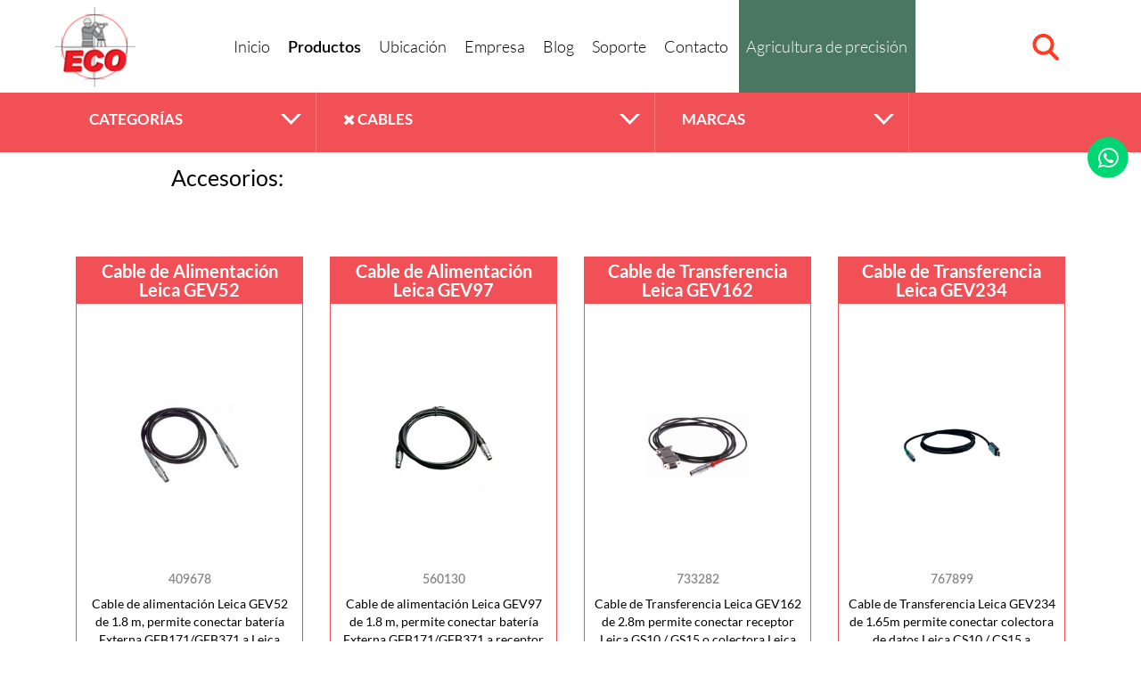

--- FILE ---
content_type: text/html; charset=UTF-8
request_url: https://www.ecomexico.net/productos/index/categoria/71/marca
body_size: 77532
content:

<!DOCTYPE html>
<!--[if lt IE 7]>      <html class="no-js lt-ie9 lt-ie8 lt-ie7"> <![endif]-->
<!--[if IE 7]>         <html class="no-js lt-ie9 lt-ie8"> <![endif]-->
<!--[if IE 8]>         <html class="no-js lt-ie9"> <![endif]-->
<!--[if gt IE 8]><!--> <html class="no-js" lang="es"> <!--<![endif]-->
    <head>
        <meta charset="utf-8">
        <meta http-equiv="X-UA-Compatible" content="IE=edge,chrome=1">
        <title>Productos | Equipo Topográfico</title>
        <meta name="keywords" content="ECO Topografia">
        <meta name="description" content="">
        <meta name="viewport" content="width=device-width, initial-scale=1, maximum-scale=1, user-scalable=no">
        <meta name="author" content="Equipos y Consumibles de Occidente">
        <meta name="copyright" content="">
        <meta name="creator" content="Sustam ">
        <meta name="distribution" content="global">
        <meta name="rating" content="general">
        <meta name="robots" content="all">
        <meta name="revisit-after" content="14 days">

        <link rel="shortcut icon" href="/media/images/favicon/favicon.ico">
        <link rel="apple-touch-icon" href="/media/images/favicon/apple-touch-icon.png">

        <!-- Dublin Core -->
        <meta name="DC.title" content="">
        <meta name="DC.subject" content="">
        <meta name="DC.creator" content="">

        <!-- G+ -->
        <meta itemprop="name" content="ECO Topografia">
        <meta itemprop="description" content="ECO Topografia">
        <meta itemprop="image" content="ECO Topografia">

        <!-- Facebook -->
        <meta property="og:image" content="" />
        <meta property="og:description" content="" />
        <meta property="og:site_name" content="ECO Topografia"/>
        <meta property="og:title" content="" />
        <meta property="og:type" content="article">
        <meta property="og:url" content="" />

        <!-- CSS -->
        <link rel='stylesheet' href='//www.ecomexico.net/media/css/bootstrap.min.css?v=696c062b08bc2'/>        <link rel='stylesheet' href='//www.ecomexico.net/media/css/font-awesome.css?v=696c062b08bff'/>        <link rel='stylesheet' href='//www.ecomexico.net/media/css/styles.css?v=696c062b08c37'/>        <link rel='stylesheet' href='//www.ecomexico.net/media/css/extra_styles.css?v=696c062b08c6e'/>
        <!-- JS -->
                <script type='text/javascript' src='//www.ecomexico.net/media/js/jquery.js?v=696c062b08caf'></script>        <script type="text/javascript" src="https://conektaapi.s3.amazonaws.com/v0.3.2/js/conekta.js"></script>

        <!-- GOOGLE RECAPTCHA -->
        <script src='https://www.google.com/recaptcha/api.js'></script>
        <script type="text/javascript">
        /**
        * Module for displaying "Waiting for..." dialog using Bootstrap
        *
        * @author Eugene Maslovich <ehpc@em42.ru>
        */

        var waitingDialog = waitingDialog || (function ($) {
        'use strict';

        // Creating modal dialog's DOM
        var $dialog = $(
            '<div class="modal fade" data-backdrop="static" data-keyboard="false" tabindex="-1" role="dialog" aria-hidden="true" style="padding-top:15%; overflow-y:visible;">' +
            '<div class="modal-dialog modal-m">' +
            '<div class="modal-content">' +
                '<div class="modal-header"><h3 style="margin:0;"></h3></div>' +
                '<div class="modal-body">' +
                    '<div class="progress progress-striped active" style="margin-bottom:0;"><div class="progress-bar" style="width: 100%"></div></div>' +
                '</div>' +
            '</div></div></div>');

        return {
            /**
             * Opens our dialog
             * @param message Custom message
             * @param options Custom options:
             * 				  options.dialogSize - bootstrap postfix for dialog size, e.g. "sm", "m";
             * 				  options.progressType - bootstrap postfix for progress bar type, e.g. "success", "warning".
             */
            show: function (message, options) {
                // Assigning defaults
                if (typeof options === 'undefined') {
                    options = {};
                }
                if (typeof message === 'undefined') {
                    message = 'Loading';
                }
                var settings = $.extend({
                    dialogSize: 'm',
                    progressType: '',
                    onHide: null // This callback runs after the dialog was hidden
                }, options);

                // Configuring dialog
                $dialog.find('.modal-dialog').attr('class', 'modal-dialog').addClass('modal-' + settings.dialogSize);
                $dialog.find('.progress-bar').attr('class', 'progress-bar');
                if (settings.progressType) {
                    $dialog.find('.progress-bar').addClass('progress-bar-' + settings.progressType);
                }
                $dialog.find('h3').text(message);
                // Adding callbacks
                if (typeof settings.onHide === 'function') {
                    $dialog.off('hidden.bs.modal').on('hidden.bs.modal', function (e) {
                        settings.onHide.call($dialog);
                    });
                }
                // Opening dialog
                $dialog.modal();
            },
            /**
             * Closes dialog
             */
            hide: function () {
                $dialog.modal('hide');
            }
        };

        })(jQuery);

        </script>
        <script type="text/javascript">
           function onSubmit(token) {
               grecaptcha.execute();

               var data = new FormData();

               var form = $('#formularioall');
               var dataform = form.serializeArray();

               $(dataform).each(function(){
                   data.append(this.name, this.value);
               });


               $.ajax({
                   url: form.attr('action'),
                   data: data,
                   type: form.attr('method'),
                   cache: false,
                   contentType: false,
                   processData: false,
                   success : function(data){
                       console.log(data);
		               setTimeout(function(){
                          AlertModal(data.msg, 'fa-check-circle-o', true);
                        }, 3000);
		                if(data.close == undefined || data.close == '1'){
		                   $('.modal.fade.in').modal('hide');
                           $('.lightbox').hide();
		               }
                   }
               });
           }
         </script>
        </script>
        <link rel="stylesheet" href="https://maxcdn.bootstrapcdn.com/font-awesome/4.7.0/css/font-awesome.min.css">
        <!-- Fast fix for EVERITHING, cause Roger is toooooooo busy -->
        <style media="screen">

            .grecaptcha-badge {
                display: none;
            }
            .header .col_r .box_rbtns .bq_user .hsubmenu_user span {
                color: #fff !important;
            }

            div#cotizacion {
                padding-bottom: 10px;
                background-color: #fff;
                color: #222;
                font-size: 16px;
                line-height: 19px;
                position: relative;
                background-clip: padding-box;
                background-color: #fff;
                -webkit-background-clip: padding-box;
                background-clip: padding-box;
                border: 1px solid #999;
                border: 1px solid rgba(0,0,0,.2);
                border-radius: 6px;
                outline: 0;
                -webkit-box-shadow: 0 3px 9px rgba(0,0,0,.5);
                box-shadow: 0 3px 9px rgba(0,0,0,.5);
            }

            .lightbox h1 {
                font-family: "LatoBold",Arial;
            }

            .lightbox label.labels {
                display: inline-block;
                margin-bottom: 10px;
                width: 100%;
            }

            .lightbox input.inputs,
            .lightbox textarea {
                display: inline-block !important;
                padding: 0 12px !important;
                width: 100%;
                height: 40px;
                color: #656565;
                font-family: "LatoRegular",Arial;
                font-weight: normal;
                background-color: #EFEDED;
                box-shadow: 1px 1px 0.12em rgba(0,0,0,0.2);
                margin-bottom: 0px !important;
                border: 0px !important;
            }

            .lightbox textarea {
                padding: 10px 12px;
                height: 120px;
                resize: none;
            }

            .lightbox button {
                margin-top: 7px !important;
            }

            .carrito .container .row .bqcarr .carrcol-der .colinfocompra2 {
                position: relative;
                display: inline-block;
                width: 100%;
                min-height: 100px;
                padding: 15px 21px;
                border: 1px solid #d9dcdc;
                background-color: #f5f5f5;
            }

            .reg_login_forms .form_cols input[type="number"],
            .reg_login_forms .form_cols select,
            .reg_login_forms .form_cols input[type="password"] {
                display: inline-block;
                padding: 0 18px;
                width: 100%;
                height: 42px;
                color: #656565;
                font-size: 19px;
                font-family: "LatoRegular",Arial;
                box-shadow: 1px 1px 0.12em rgba(0,0,0,0.2);
                background-color: #EFEDED;
            }
        </style>
    </head>
    <body>
        <div id="fb-root"></div>
        <script>(function(d, s, id) {
          var js, fjs = d.getElementsByTagName(s)[0];
          if (d.getElementById(id)) return;
          js = d.createElement(s); js.id = id;
          js.src = "//connect.facebook.net/en_US/sdk.js#xfbml=1&version=v2.5";
          fjs.parentNode.insertBefore(js, fjs);
        }(document, 'script', 'facebook-jssdk'));</script>
        <!--[if lt IE 7]>
            <p class="chromeframe">Tu navegador es <strong>Obsoleto</strong>. Por favor <a href="http://browsehappy.com/">actualizalo</a> o <a href="https://www.google.com/chrome/browser/">instala Google Chrome</a> para mejorar tu experiencia.</p>
        <![endif]-->
        <!--[if lt IE 8]>
            <p class="chromeframe">Tu navegador es <strong>Obsoleto</strong>. Por favor <a href="http://browsehappy.com/">actualizalo</a> o <a href="https://www.google.com/chrome/browser/">instala Google Chrome</a> para mejorar tu experiencia.</p>
        <![endif]-->

        <script type="text/javascript">
        var URLSITE = "/";
        var URLP = "/media/";
        </script>
        
        <!-- Modal -->
    <!-- Loading -->
    <div class="win_ft win_loading">
        <div class="spinner"></div>
    </div>

    <!-- Ready -->
    <div class="win_ft win_ready close-winft">
        <a class="closewinft">x</a>
        <img src="/media/images/all/palomita.png"><br>
        <span>¡Correo enviado exitosamente!</span>
    </div>

    <!-- Contacto form "soporte" -->
    <div id="contacto_form" class="modal fade modal_contacto" role="dialog">
        <div class="modal-dialog">

            <!-- Modal content-->
            <div class="modal-content">
                 <div class="modal-body">
                    <div style="padding: 15px;">
                     	<h1>SOLICITAR AYUDA</h1>
                        <p>
                			Si necesitas comunicarte con nosotros utiliza el siguiente formulario.
                		</p>
                    </div>
                    <form class="varios-form ajax-form-upload" id="formularioall" method="post" action="/contacto/index">
                        <input type="hidden" name="contacto[portal]" value="ECO">
                        <label class="labels">
                            <input type="text" class="inputs name" name="contacto[nombre]" placeholder="Nombre completo*" required>
                        </label>
                        <label class="labels">
                            <input type="text" class="inputs phone" name="contacto[telefono]" placeholder="Teléfono" required>
                        </label>
                        <label class="labels">
                            <input type="email" class="inputs email" name="contacto[email]" placeholder="Correo electrónico*" required>
                        </label>
                        <label class="labels">
                            <input type="text" class="inputs empresa" name="contacto[empresa]" placeholder="Empresa (opcional)">
                        </label>
                        <label class="labels">
                            <input type="text" class="inputs ciudad" name="contacto[ciudad]" placeholder="Ciudad/Estado (opcional)">
                        </label>
                        <label class="labels">
                            <textarea class="inputs textareas mensaje" rows="3" name="contacto[mensaje]" placeholder="Mensaje:" required></textarea>
                        </label>
                        <label class="labels">
                            <button
                            class="g-recaptcha btn_rojo"
                            data-sitekey="6LdHqycUAAAAAEUBoNRwTBFL_nLedBruNidVmILJ"
                            data-callback="onSubmit"
                            data-size="invisible">
                            ENVIAR
                            </button>
                            <!-- <button class="btn_rojo" type="submit">ENVIAR</button> -->
                        </label>
                    </form>
                </div>
            </div>
        </div>
    </div>

    <!-- Otros -->
    <div id="modal_gral" class="modal fade modal_contacto" role="dialog">
        <div class="modal-dialog modal-sm">

            <!-- Modal content-->
            <div class="modal-content e_center">
                <button type="button" class="close btn_closemodal" data-dismiss="modal">&times;</button>
                <div class="modal-body">
                    <i class="fa fa-check-circle-o bigico" aria-hidden="true"></i>
                    <h4>Producto agregado correctamente</h4>
                    <br>
                    <a href="/carrito">Ir al carrito</a><br>
                </div>
            </div>
        </div>
    </div>
    <!-- Copia para modificar datos cuando se agregan o se quitan cantidades en el carrito -->
    <div id="modal_hope" class="modal fade modal_contacto" role="dialog">
        <div class="modal-dialog modal-sm">

            <!-- Modal content-->
            <div class="modal-content e_center">
                <button type="button" class="close btn_closemodal" data-dismiss="modal">&times;</button>
                <div class="modal-body">
                    <i class="fa fa-check-circle-o bigico" aria-hidden="true"></i>
                    <h4>Producto agregado correctamente</h4>
                    <br>
                </div>
            </div>
        </div>
    </div>

    <!-- Copia de modal para mostrar mensajes referentes a las sesiones  -->
    <div id="modal_sess" class="modal fade modal_contacto" role="dialog">
        <div class="modal-dialog modal-sm">

            <!-- Modal content-->
            <div class="modal-content e_center">
                <button type="button" class="close btn_closemodal" data-dismiss="modal">&times;</button>
                <div class="modal-body">
                    <i class="fa fa-check-circle-o bigico" aria-hidden="true"></i>
                    <h4>Producto agregado correctamente</h4>
                    <br>
                </div>
            </div>
        </div>
    </div>
<script>

function valideContact(){


        if( $("#formularioall .name").val().trim() == "" ){
          AlertModal('¡El nombre está vacío!','fa-close',true);
          $("#formularioall .name").focus();
            return false;
        }

        if( $("#formularioall .phone").val().trim() == "" || !$("#formularioall .phone").val().trim().match(/^\d+$/)){
          AlertModal('¡Falta escribir el teléfono!','fa-close',true);
          $("#formularioall .phone").focus();
            return false;
        }

        if( $("#formularioall .email").val().trim() == "" || !validar_email($("#formularioall .email").val().trim()) ){
                AlertModal('¡El email es incorrecto!','fa-close',true);
                $("#formularioall .email").focus();
                return false;
        }

        if( $("#formularioall .mensaje").val().trim() == "" ){
          AlertModal('¡Áun no ha escrito su mensaje!','fa-close',true);
          $("#formularioall .mensaje").focus();
            return false;
        }

        $("#formularioall").submit();
}

$(".btn_rojo").click(function(){
    //valideContact();
});
</script>
        

<style>
	.col-logo,
	.col-menu,
	.col-search {
		text-align: center;
		padding-left: 0px !important;
		padding-right: 0px !important;
	}

	.col-logo a img {
		width: 90px;
		padding-top: 8px;
	}

	.header .btnmenumovil {
		top: 32px;
	}

	.menu-item-farming {
		background-color: #4a7762;
    	color: white !important;
	}

	.header_space {
		display: none;
	}

	.header .col_r .menu a {
			padding: 0 1.5%;
		}

	@media screen and (min-width: 1200px) and (max-width: 1360px) {
		.header .col_r .menu a {
			padding: 0 1%;
		}	
	}

	@media screen and (max-width: 1030px) {
		.header .col_r .menu a {
			padding: 0 1.2%;
		}	
	}

	body > .container-fluid {
		padding-top:100px;
	}
	
</style>
<div class="header_space"></div>
<header>
	<div class="container-fluid header">
		
		<div class="col-logo col-lg-2 col-sm-1 col-xs-3">
			<a href="/home">
				<img src="/media/images/all/eco.png">
			</a>
		</div>
		<div class="col-menu col-lg-8 col-sm-10 col_r">
			<div class="menu">
				<a class="" href="/home">Inicio</a>
				<a class="activo" href="/productos">Productos</a>
				<a class="" href="/ubicacion">Ubicación</a>
				<a class="" href="/quienes_somos">Empresa</a>
				<a class="" href="/noticias">Blog</a>
				<a class="" href="/soporte">Soporte</a>
				<a class="" href="/contacto">Contacto</a>
				<a class="menu-item-farming " href="https://www.agrovias.com">Agricultura de precisión</a>
			</div>
		</div>
		<div class="col-search col-lg-2 col-sm-1 col_r">
			<div class="box_rbtns" style="position: relative; width: auto">
				<div class="box_btns bq_busq">
					<a class="btn_busq" href="#"></a>
					<div class="hsubbox_buscar">
						<form action="/productos">
							<input type="text" name="searchgeneral" placeholder="Busca en Ecomexico..." value="" required>
							<button></button>
						</form>
					</div>
				</div>
			</div>
		</div>

		<div class="col-xs-4 col-sm-2 col-md-2 col-md-1 col-lg-offset-1 col-lg-2 col_l hidden">
		</div>
		<div class="col-xs-8 col-sm-9 col-md-9 col-lg-9 col_r hidden">
		</div>

		<a class="btnmenumovil fa fa-bars"></a>
		<div class="menu_movil animated">
			<div class="btn_closem fa fa-times"></div>
			<div class="col-xs-12 logo_movil">
				<a href="/home">
					<img src="/media/images/all/eco.png">
				</a>
			</div>
			<div class="col-xs-12 list_menu_movil">
				<a href="/home">Inicio</a>
				<a href="/productos">Productos</a>
				<a href="/ubicacion">Ubicación</a>
				<a href="/quienes_somos">Empresa</a>
				<a href="/noticias">Noticias</a>
				<a href="/soporte">Soporte</a>
				<a href="/contacto">Contacto</a>
				<a class="" href="https://www.agrovias.com">Agricultura de precisión</a>
			</div>
			<div class="col-xs-12 box_bts">
				<div class="box_btnsm hidden">
					<a class="btnm_carrito" href="/carrito"></a>
				</div>
				<div class="box_btnsm user_m hidden">
					<a class="btnm_user" href="#"></a>
					<div class="box_userm">
						<a class="sdatos" href="/usuario/mis_datos"><span>Mis datos</span></a>
						<!--<a class="sbolsa" href="#"><span>Bolsa (0)</span></a>-->
						<a class="shistorial" href="/carrito/historial"><span>Historial de compras</span></a>
						<!--<a class="spedido" href="#"><span>Pedidos (0)</span></a>-->
						<a class="scerrar" href="/login/logout"><span>Cerrar sesión</span></a>
					</div>
				</div>
				<div class="box_btnsm busq_m">
					<a class="btnm_busq" href="#"></a>
					<div class="bos_busqm">
						<form action="/productos">
							<input type="text" name="searchgeneral" placeholder="Busca en Ecomexico..." value="" required>
							<button></button>
						</form>
					</div>
				</div>
			</div>
		</div>
	</div>
</header>
        <style type="text/css">

    
        .g-recaptcha-response {
        display:none !important;
    }
    
    .g-recaptcha textarea {
        display:none !important;
    }
    
</style>

<style>

	.owl-nav{
		position: absolute;
		top: 44%;
		width: 100%;
		left: 0;
      }

      .owl-prev{
		color: #f05056;
		font-size: 40px;
		position: absolute;
		left: 10px;
      }

      .owl-next{
		color: #f05056;
		font-size: 40px;
		position: absolute;
		right: 10px;
      }

      .lista_productos_carousel{
	      display: none !important;
      }

      @media only screen and (max-width : 425px) {

	 	.lista_productos_carousel{
	      	display: block !important;
      	}

      	.lista_normal{
	      	display: none;
      	}

	}

	.accesorios .lista_accesorios .bqs_acc .row_img img{
		max-height: 200px !important;
	}
</style>


<style type="text/css">
	.bottom-element{
		width: 95%;
		position: absolute;
		bottom: 0px;
	}
	.content_currency{
        display: inline-block;
        width: 100%;
	}

	.accesorios .lista_accesorios .bqs_acc .row_pinfo p{
		margin-bottom: 9px;
        height: 98px;
        overflow: hidden;
	}

	.content_currency .price{
        display: inline-block;
        width: 65%;
        float: left;
        text-align: right;
	}
	.content_currency .currency{
        display: inline-block;
        width: 25%;
        float: left;
        font-size: 13px;
        text-align: center;
	}

	.col-xs-12.col-sm-6.col-md-4.col-lg-3.bqs_prds {
    overflow: auto;
    height: 570px;
	}

	h4.title {
		margin: 15px 0px 15px 15%;
		font-size: 25px;
	}

	.content_currency .promotion {
		font-weight: bold;
	}

	img.sale {
		position: absolute;
	  z-index: 127;
	  left: 0%;
		max-width: 90px;
	}

	img.sale.acc {
		transform: translate(2em, 5em);
	}

	.stripped {
		text-decoration: line-through;
	}
</style>
<div class="container-fluid productos accesorios">
		<div class="container-fluid pr_filtros">
		<div class="container">
			<form method="post" action="#">
				<div class="col-xs-12 col-sm-3 col-md-3 cols_filtros">
					<label>
						<span class="nombre_select">
                        						CATEGORÍAS</span>
					</label>
					<!--<label>
						<select>
							<option value="">CATEGORÍAS</option>
							<option value="1">Otros</option>
						</select>
					</label>-->
					<div class="select_icos">
						<div class="container">
														<a href="/productos/index/0/71/marca">
								<div class="col-xs-6 col-sm-3 col-md-2 foptions <br />
<b>Notice</b>:  Undefined index: id in <b>/home/ecomexic/public_html/php7/Core/Views/Elements/filtros.ctp</b> on line <b>30</b><br />
<br />
<b>Notice</b>:  Undefined index: id in <b>/home/ecomexic/public_html/php7/Core/Views/Elements/filtros.ctp</b> on line <b>30</b><br />
">
									<div class="row_ico">
										<img src='/media/images/oferta_blanco.png?v=696c062b07dc0'  />									</div>
									<div class="row_name">Promociones</div>
								</div>
							   </a>
						   						  							<a href="/productos/index/42/71/marca">

							<div class="col-xs-6 col-sm-3 col-md-2 foptions ">
								<div class="row_ico">
									<img src='/img/render/2569?v=696c062b07e24'  />								</div>
								<div class="row_name">Accesorios</div>
							</div>
						   </a>
						  
						</div>
					</div>
				</div>
				<div class="col-xs-12 col-sm-4 col-md-4 cols_filtros">
					<label>
						<span class="nombre_select">
												<a href="/productos/index/categoria/familia/marca"
                                                             style="color:white;">
                                                             <i class="fa fa-close" title="Quitar filtro"></i></a>
                                                                                     Cables</span>
					</label>
					<!--<label>
						<select>
							<option value="">INDUSTRIAS</option>
							<option value="1">Otros</option>
						</select>
					</label>-->
					<div class="select_icos">
						<div class="container">
																						<a href="/productos/index/categoria/79/marca">
																																								<div class="col-xs-6 col-sm-3 col-md-2 foptions ">
									<div class="row_ico">
										<img src='/img/render/1030?v=696c062b07e65'  />									</div>
									<div class="row_name">Aeronaves (Drones Ala Fija)</div>
								</div>
							   </a>
																						<a href="/productos/index/categoria/65/marca">
																																								<div class="col-xs-6 col-sm-3 col-md-2 foptions ">
									<div class="row_ico">
										<img src='/img/render/1031?v=696c062b07ea0'  />									</div>
									<div class="row_name">Aeronaves (Drones Multirotor)</div>
								</div>
							   </a>
																						<a href="/productos/index/categoria/77/marca">
																																								<div class="col-xs-6 col-sm-3 col-md-2 foptions ">
									<div class="row_ico">
										<img src='/img/render/1063?v=696c062b07ed9'  />									</div>
									<div class="row_name">Altímetros, Anemómetros y Termometros</div>
								</div>
							   </a>
																						<a href="/productos/index/categoria/102/marca">
																																								<div class="col-xs-6 col-sm-3 col-md-2 foptions ">
									<div class="row_ico">
										<img src='/img/render/2950?v=696c062b07f13'  />									</div>
									<div class="row_name">Anti UAV y Control de Espacio Aéreo</div>
								</div>
							   </a>
																						<a href="/productos/index/categoria/97/marca">
																																								<div class="col-xs-6 col-sm-3 col-md-2 foptions ">
									<div class="row_ico">
										<img src='/img/render/1523?v=696c062b07f41'  />									</div>
									<div class="row_name">Bases Nivelantes y Adaptadores</div>
								</div>
							   </a>
																						<a href="/productos/index/categoria/59/marca">
																																								<div class="col-xs-6 col-sm-3 col-md-2 foptions ">
									<div class="row_ico">
										<img src='/img/render/1502?v=696c062b07f7a'  />									</div>
									<div class="row_name">Bastones y Balizas</div>
								</div>
							   </a>
																						<a href="/productos/index/categoria/61/marca">
																																								<div class="col-xs-6 col-sm-3 col-md-2 foptions ">
									<div class="row_ico">
										<img src='/img/render/1504?v=696c062b07fb3'  />									</div>
									<div class="row_name">Bipodes y Tripodes</div>
								</div>
							   </a>
																						<a href="/productos/index/categoria/66/marca">
																																								<div class="col-xs-6 col-sm-3 col-md-2 foptions ">
									<div class="row_ico">
										<img src='/img/render/1505?v=696c062b07feb'  />									</div>
									<div class="row_name">Brújulas y Clinómetros</div>
								</div>
							   </a>
																						<a href="/productos/index/categoria/71/marca">
																																								<div class="col-xs-6 col-sm-3 col-md-2 foptions factivo">
									<div class="row_ico">
										<img src='/img/render/1506?v=696c062b08024'  />									</div>
									<div class="row_name">Cables</div>
								</div>
							   </a>
																						<a href="/productos/index/categoria/103/marca">
																																								<div class="col-xs-6 col-sm-3 col-md-2 foptions ">
									<div class="row_ico">
										<img src='/img/render/3039?v=696c062b0805d'  />									</div>
									<div class="row_name">Carga Útil (Sensores / Payloads)</div>
								</div>
							   </a>
																						<a href="/productos/index/categoria/52/marca">
																																								<div class="col-xs-6 col-sm-3 col-md-2 foptions ">
									<div class="row_ico">
										<img src='/img/render/1145?v=696c062b08096'  />									</div>
									<div class="row_name">Cintas y Flexometros</div>
								</div>
							   </a>
																						<a href="/productos/index/categoria/70/marca">
																																								<div class="col-xs-6 col-sm-3 col-md-2 foptions ">
									<div class="row_ico">
										<img src='/img/render/1521?v=696c062b080ce'  />									</div>
									<div class="row_name">Clisímetros y Niveles de Mano</div>
								</div>
							   </a>
																						<a href="/productos/index/categoria/101/marca">
																																								<div class="col-xs-6 col-sm-3 col-md-2 foptions ">
									<div class="row_ico">
										<img src='/img/render/2586?v=696c062b08107'  />									</div>
									<div class="row_name">Control de Maquinaria</div>
								</div>
							   </a>
																						<a href="/productos/index/categoria/80/marca">
																																								<div class="col-xs-6 col-sm-3 col-md-2 foptions ">
									<div class="row_ico">
										<img src='/img/render/1525?v=696c062b08140'  />									</div>
									<div class="row_name">Distanciometros 3D</div>
								</div>
							   </a>
																						<a href="/productos/index/categoria/36/marca">
																																								<div class="col-xs-6 col-sm-3 col-md-2 foptions ">
									<div class="row_ico">
										<img src='/img/render/1214?v=696c062b08178'  />									</div>
									<div class="row_name">Distanciometros Láser</div>
								</div>
							   </a>
																						<a href="/productos/index/categoria/42/marca">
																																								<div class="col-xs-6 col-sm-3 col-md-2 foptions ">
									<div class="row_ico">
										<img src='/img/render/1037?v=696c062b081b1'  />									</div>
									<div class="row_name">Ecosondas Profesionales</div>
								</div>
							   </a>
																						<a href="/productos/index/categoria/55/marca">
																																								<div class="col-xs-6 col-sm-3 col-md-2 foptions ">
									<div class="row_ico">
										<img src='/img/render/1503?v=696c062b081ea'  />									</div>
									<div class="row_name">Energía (Baterías y Cargadores)</div>
								</div>
							   </a>
																						<a href="/productos/index/categoria/62/marca">
																																								<div class="col-xs-6 col-sm-3 col-md-2 foptions ">
									<div class="row_ico">
										<img src='/img/render/1016?v=696c062b08222'  />									</div>
									<div class="row_name">Escáner láser (HDS)</div>
								</div>
							   </a>
																						<a href="/productos/index/categoria/95/marca">
																																								<div class="col-xs-6 col-sm-3 col-md-2 foptions ">
									<div class="row_ico">
										<img src='/img/render/1061?v=696c062b0825b'  />									</div>
									<div class="row_name">Estaciones Meteorológicas</div>
								</div>
							   </a>
																						<a href="/productos/index/categoria/33/marca">
																																								<div class="col-xs-6 col-sm-3 col-md-2 foptions ">
									<div class="row_ico">
										<img src='/img/render/980?v=696c062b08294'  />									</div>
									<div class="row_name">Estaciones Totales Manuales</div>
								</div>
							   </a>
																						<a href="/productos/index/categoria/85/marca">
																																								<div class="col-xs-6 col-sm-3 col-md-2 foptions ">
									<div class="row_ico">
										<img src='/img/render/1026?v=696c062b082cc'  />									</div>
									<div class="row_name">Estaciones Totales Robotizadas</div>
								</div>
							   </a>
																						<a href="/productos/index/categoria/60/marca">
																																								<div class="col-xs-6 col-sm-3 col-md-2 foptions ">
									<div class="row_ico">
										<img src='/img/render/1507?v=696c062b08305'  />									</div>
									<div class="row_name">Estadales y Miras Invar</div>
								</div>
							   </a>
																						<a href="/productos/index/categoria/93/marca">
																																								<div class="col-xs-6 col-sm-3 col-md-2 foptions ">
									<div class="row_ico">
										<img src='/img/render/1049?v=696c062b08325'  />									</div>
									<div class="row_name">Georradares</div>
								</div>
							   </a>
																						<a href="/productos/index/categoria/43/marca">
																																								<div class="col-xs-6 col-sm-3 col-md-2 foptions ">
									<div class="row_ico">
										<img src='/img/render/1032?v=696c062b0835e'  />									</div>
									<div class="row_name">GPS para GIS</div>
								</div>
							   </a>
																						<a href="/productos/index/categoria/39/marca">
																																								<div class="col-xs-6 col-sm-3 col-md-2 foptions ">
									<div class="row_ico">
										<img src='/img/render/1033?v=696c062b08397'  />									</div>
									<div class="row_name">GPS Topográficos</div>
								</div>
							   </a>
																						<a href="/productos/index/categoria/47/marca">
																																								<div class="col-xs-6 col-sm-3 col-md-2 foptions ">
									<div class="row_ico">
										<img src='/img/render/1517?v=696c062b083d0'  />									</div>
									<div class="row_name">Láser de Líneas y Puntos</div>
								</div>
							   </a>
																						<a href="/productos/index/categoria/37/marca">
																																								<div class="col-xs-6 col-sm-3 col-md-2 foptions ">
									<div class="row_ico">
										<img src='/img/render/1034?v=696c062b08408'  />									</div>
									<div class="row_name">Libretas Electrónicas</div>
								</div>
							   </a>
																						<a href="/productos/index/categoria/92/marca">
																																								<div class="col-xs-6 col-sm-3 col-md-2 foptions ">
									<div class="row_ico">
										<img src='/img/render/1050?v=696c062b08441'  />									</div>
									<div class="row_name">Localizadores y Transmisores</div>
								</div>
							   </a>
																						<a href="/productos/index/categoria/86/marca">
																																								<div class="col-xs-6 col-sm-3 col-md-2 foptions ">
									<div class="row_ico">
										<img src='/img/render/1017?v=696c062b08479'  />									</div>
									<div class="row_name">Mapeo Móvil 3D</div>
								</div>
							   </a>
																						<a href="/productos/index/categoria/63/marca">
																																								<div class="col-xs-6 col-sm-3 col-md-2 foptions ">
									<div class="row_ico">
										<img src='/img/render/981?v=696c062b084b2'  />									</div>
									<div class="row_name">MultiEstaciones</div>
								</div>
							   </a>
																						<a href="/productos/index/categoria/81/marca">
																																								<div class="col-xs-6 col-sm-3 col-md-2 foptions ">
									<div class="row_ico">
										<img src='/img/render/1045?v=696c062b084ea'  />									</div>
									<div class="row_name">Navegadores GPS </div>
								</div>
							   </a>
																						<a href="/productos/index/categoria/34/marca">
																																								<div class="col-xs-6 col-sm-3 col-md-2 foptions ">
									<div class="row_ico">
										<img src='/img/render/979?v=696c062b08523'  />									</div>
									<div class="row_name">Niveles Automáticos</div>
								</div>
							   </a>
																						<a href="/productos/index/categoria/45/marca">
																																								<div class="col-xs-6 col-sm-3 col-md-2 foptions ">
									<div class="row_ico">
										<img src='/img/render/1015?v=696c062b0855c'  />									</div>
									<div class="row_name">Niveles Digitales</div>
								</div>
							   </a>
																						<a href="/productos/index/categoria/46/marca">
																																								<div class="col-xs-6 col-sm-3 col-md-2 foptions ">
									<div class="row_ico">
										<img src='/img/render/1518?v=696c062b08594'  />									</div>
									<div class="row_name">Niveles Láser Giratorios</div>
								</div>
							   </a>
																						<a href="/productos/index/categoria/44/marca">
																																								<div class="col-xs-6 col-sm-3 col-md-2 foptions ">
									<div class="row_ico">
										<img src='/img/render/1141?v=696c062b085ce'  />									</div>
									<div class="row_name">Odometros</div>
								</div>
							   </a>
																						<a href="/productos/index/categoria/53/marca">
																																								<div class="col-xs-6 col-sm-3 col-md-2 foptions ">
									<div class="row_ico">
										<img src='/img/render/1512?v=696c062b08607'  />									</div>
									<div class="row_name">Otros Accesorios</div>
								</div>
							   </a>
																						<a href="/productos/index/categoria/49/marca">
																																								<div class="col-xs-6 col-sm-3 col-md-2 foptions ">
									<div class="row_ico">
										<img src='/img/render/1508?v=696c062b0863f'  />									</div>
									<div class="row_name">Prismas y Tarjetas</div>
								</div>
							   </a>
																						<a href="/productos/index/categoria/100/marca">
																																								<div class="col-xs-6 col-sm-3 col-md-2 foptions ">
									<div class="row_ico">
										<img src='/img/render/1513?v=696c062b08678'  />									</div>
									<div class="row_name">Radios de Dos Vías</div>
								</div>
							   </a>
																						<a href="/productos/index/categoria/99/marca">
																																								<div class="col-xs-6 col-sm-3 col-md-2 foptions ">
									<div class="row_ico">
										<img src='/img/render/1509?v=696c062b086b1'  />									</div>
									<div class="row_name">Seguridad</div>
								</div>
							   </a>
																						<a href="/productos/index/categoria/88/marca">
																																								<div class="col-xs-6 col-sm-3 col-md-2 foptions ">
									<div class="row_ico">
										<img src='/img/render/1213?v=696c062b086e9'  />									</div>
									<div class="row_name">Sistemas de Referencia GNSS</div>
								</div>
							   </a>
																						<a href="/productos/index/categoria/96/marca">
																																								<div class="col-xs-6 col-sm-3 col-md-2 foptions ">
									<div class="row_ico">
										<img src='/img/render/1070?v=696c062b0870d'  />									</div>
									<div class="row_name">Software</div>
								</div>
							   </a>
																						<a href="/productos/index/categoria/38/marca">
																																								<div class="col-xs-6 col-sm-3 col-md-2 foptions ">
									<div class="row_ico">
										<img src='/img/render/1027?v=696c062b08746'  />									</div>
									<div class="row_name">Teodolitos Electrónicos y Mecanicos</div>
								</div>
							   </a>
																						<a href="/productos/index/categoria/54/marca">
																																								<div class="col-xs-6 col-sm-3 col-md-2 foptions ">
									<div class="row_ico">
										<img src='/img/render/1511?v=696c062b0877f'  />									</div>
									<div class="row_name">Tripies</div>
								</div>
							   </a>
													</div>
					</div>
				</div>
				<div class="col-xs-12 col-sm-3 col-md-3 cols_filtros">
					<label>
						<span class="nombre_select">
                        						MARCAS</span>
					</label>
					<!--<label>
						<select>
							<option value="">MARCAS</option>
							<option value="1">Otros</option>
						</select>
					</label>-->
					<div class="select_icos">
						<div class="container">
														 
							 
							 
							 								<div class="col-xs-6 col-sm-3 col-md-2 foptions ">
									<div class="row_ico">
										<img src='/img/render/880?v=696c062b087b7'  />									</div>
									<div class="row_name">Leica</div>
								</div>
							   </a>
														 
							 
							 
							 								<div class="col-xs-6 col-sm-3 col-md-2 foptions ">
									<div class="row_ico">
										<img src='/img/render/936?v=696c062b087ee'  />									</div>
									<div class="row_name">Ruide</div>
								</div>
							   </a>
														 
							 
							 
							 								<div class="col-xs-6 col-sm-3 col-md-2 foptions ">
									<div class="row_ico">
										<img src='/img/render/945?v=696c062b08825'  />									</div>
									<div class="row_name">Sokkia </div>
								</div>
							   </a>
														 
							 
							 
							 								<div class="col-xs-6 col-sm-3 col-md-2 foptions ">
									<div class="row_ico">
										<img src='/img/render/963?v=696c062b0885c'  />									</div>
									<div class="row_name">Topcon</div>
								</div>
							   </a>
													</div>
					</div>
				</div>
				<div class="col-xs-12 col-sm-2 col-md-1 cols_filtros">
					&nbsp;<!--<button></button>-->
				</div>
			</form>
		</div>
	</div>

<script>
$( ".foptions" ).click(function() {
	var texto_opcion = $( this ).children(".row_name").text();
	$(this).closest(".select_icos").siblings("label").children(".nombre_select").text(texto_opcion);

	$( ".foptions" ).removeClass("factivo");
  	$( this ).addClass("factivo");
});

$('.cols_filtros').click(function(){
	if($('.show').length) {
		if($(this).hasClass('show'))
			$(this).toggleClass('show');
		else {
			$('.show').removeClass('show');
			$(this).addClass('show');
		}
	}
	else
		$(this).addClass('show');
});
</script>



<!---BUSQUEDA GENERAL------>

<style>
    .eco-currency-custom {
        text-align: left !important; 
        padding-left: 4px !important; 
        padding-top: 5px !important; 
        font-weight: 700 !important; 
        font-size: 12px !important;
    }
</style>

<!--  -->
	



	<!---ACCESORIOS------>


		<h4 class="title">Accesorios:</h4>
	<div class="container lista_accesorios">
				<div class="col-xs-12 col-sm-6 col-md-4 col-lg-3 bqs_acc">
						<div class="box">
				<div class="row_anombre">
					<div class="tcell">
						<input type="hidden" class="just_nros num_adda" value="1">
						<input type="hidden" class="model_id" value="">
						<p>Cable de Alimentación Leica GEV52</p>
					</div>
				</div>
				<div class="row_img">
					<!--<a href=" echo $this -> url(array('controller' => 'productos','action' => 'detalle',$p['id']));">-->
						
							<img src='/img/render/1741?v=696c062b0889a'  />
										</div>
				<div class="row_pinfo">
					<h5>409678 </h5>
					Cable de alimentación Leica GEV52 de 1.8 m, permite conectar batería Externa GEB171/GEB371 a Leica TPS/TS o niveles digitales Leica DNA.					<div class="bottom-element">
						<h4 class="content_currency" style="">
							<div class="price ">$ 208.80</div>
							<!--<div class="currency ">USD<br>+IVA</div>-->
							<div class="currency eco-currency-custom ">USD</div>
													</h4>
												 <a class="btn_comprar" onclick="javascript:$('.lightbox').show();$('.lightbox .mensaje').html('Hola, solicito información y costos del producto modelo  Cable de Alimentación Leica GEV52');" style="cursor: pointer;">SOLICITAR COTIZACIÓN</a>
											</div>
				</div>
			</div>
		</div>
				<div class="col-xs-12 col-sm-6 col-md-4 col-lg-3 bqs_acc">
						<div class="box">
				<div class="row_anombre">
					<div class="tcell">
						<input type="hidden" class="just_nros num_adda" value="1">
						<input type="hidden" class="model_id" value="">
						<p>Cable de Alimentación Leica GEV97</p>
					</div>
				</div>
				<div class="row_img">
					<!--<a href=" echo $this -> url(array('controller' => 'productos','action' => 'detalle',$p['id']));">-->
						
							<img src='/img/render/1899?v=696c062b088dd'  />
										</div>
				<div class="row_pinfo">
					<h5>560130 </h5>
					Cable de alimentación Leica GEV97 de 1.8 m, permite conectar batería Externa GEB171/GEB371 a receptor GPS.					<div class="bottom-element">
						<h4 class="content_currency" style="">
							<div class="price ">$ 266.80</div>
							<!--<div class="currency ">USD<br>+IVA</div>-->
							<div class="currency eco-currency-custom ">USD</div>
													</h4>
												 <a class="btn_comprar" onclick="javascript:$('.lightbox').show();$('.lightbox .mensaje').html('Hola, solicito información y costos del producto modelo  Cable de Alimentación Leica GEV97');" style="cursor: pointer;">SOLICITAR COTIZACIÓN</a>
											</div>
				</div>
			</div>
		</div>
				<div class="col-xs-12 col-sm-6 col-md-4 col-lg-3 bqs_acc">
						<div class="box">
				<div class="row_anombre">
					<div class="tcell">
						<input type="hidden" class="just_nros num_adda" value="1">
						<input type="hidden" class="model_id" value="">
						<p>Cable de Transferencia Leica GEV162</p>
					</div>
				</div>
				<div class="row_img">
					<!--<a href=" echo $this -> url(array('controller' => 'productos','action' => 'detalle',$p['id']));">-->
						
							<img src='/img/render/1901?v=696c062b08918'  />
										</div>
				<div class="row_pinfo">
					<h5>733282 </h5>
					Cable de Transferencia Leica GEV162 de 2.8m permite conectar receptor Leica GS10 / GS15 o colectora Leica CS10 / CS15 o Estación Total TS30 / TM30 a PC. Puerto Serial.<br />
					<div class="bottom-element">
						<h4 class="content_currency" style="">
							<div class="price ">$ 266.80</div>
							<!--<div class="currency ">USD<br>+IVA</div>-->
							<div class="currency eco-currency-custom ">USD</div>
													</h4>
												 <a class="btn_comprar" onclick="javascript:$('.lightbox').show();$('.lightbox .mensaje').html('Hola, solicito información y costos del producto modelo  Cable de Transferencia Leica GEV162');" style="cursor: pointer;">SOLICITAR COTIZACIÓN</a>
											</div>
				</div>
			</div>
		</div>
				<div class="col-xs-12 col-sm-6 col-md-4 col-lg-3 bqs_acc">
						<div class="box">
				<div class="row_anombre">
					<div class="tcell">
						<input type="hidden" class="just_nros num_adda" value="1">
						<input type="hidden" class="model_id" value="">
						<p>Cable de Transferencia Leica GEV234</p>
					</div>
				</div>
				<div class="row_img">
					<!--<a href=" echo $this -> url(array('controller' => 'productos','action' => 'detalle',$p['id']));">-->
						
							<img src='/img/render/1902?v=696c062b08952'  />
										</div>
				<div class="row_pinfo">
					<h5>767899 </h5>
					Cable de Transferencia Leica GEV234 de 1.65m permite conectar colectora de datos Leica CS10 / CS15 a  receptor Leica GS10 / GS15 o conectar colectora o receptor a PC. Puerto USB.<br />
*Reemplaza cable GEV161					<div class="bottom-element">
						<h4 class="content_currency" style="">
							<div class="price ">$ 279.56</div>
							<!--<div class="currency ">USD<br>+IVA</div>-->
							<div class="currency eco-currency-custom ">USD</div>
													</h4>
												 <a class="btn_comprar" onclick="javascript:$('.lightbox').show();$('.lightbox .mensaje').html('Hola, solicito información y costos del producto modelo  Cable de Transferencia Leica GEV234');" style="cursor: pointer;">SOLICITAR COTIZACIÓN</a>
											</div>
				</div>
			</div>
		</div>
				<div class="col-xs-12 col-sm-6 col-md-4 col-lg-3 bqs_acc">
						<div class="box">
				<div class="row_anombre">
					<div class="tcell">
						<input type="hidden" class="just_nros num_adda" value="1">
						<input type="hidden" class="model_id" value="">
						<p>Cable de Transferencia Leica GEV267</p>
					</div>
				</div>
				<div class="row_img">
					<!--<a href=" echo $this -> url(array('controller' => 'productos','action' => 'detalle',$p['id']));">-->
						
							<img src='/img/render/721?v=696c062b0898d'  />
										</div>
				<div class="row_pinfo">
					<h5>806093 </h5>
					Cable Leica GEV267 USB para descarga de datos compatible con estaciones totales Leica TPS o niveles digitales Leica DNA. Puerto USB.					<div class="bottom-element">
						<h4 class="content_currency" style="">
							<div class="price ">$ 266.80</div>
							<!--<div class="currency ">USD<br>+IVA</div>-->
							<div class="currency eco-currency-custom ">USD</div>
													</h4>
												 <a class="btn_comprar" onclick="javascript:$('.lightbox').show();$('.lightbox .mensaje').html('Hola, solicito información y costos del producto modelo  Cable de Transferencia Leica GEV267');" style="cursor: pointer;">SOLICITAR COTIZACIÓN</a>
											</div>
				</div>
			</div>
		</div>
				<div class="col-xs-12 col-sm-6 col-md-4 col-lg-3 bqs_acc">
						<div class="box">
				<div class="row_anombre">
					<div class="tcell">
						<input type="hidden" class="just_nros num_adda" value="1">
						<input type="hidden" class="model_id" value="">
						<p>Cable de Transferencia Ruide</p>
					</div>
				</div>
				<div class="row_img">
					<!--<a href=" echo $this -> url(array('controller' => 'productos','action' => 'detalle',$p['id']));">-->
						
							<img src='/img/render/1903?v=696c062b089c7'  />
										</div>
				<div class="row_pinfo">
					<h5>635080 </h5>
					Cable de transferencia de datos USB marca Ruide de estación total a computadora. Compatible con Ruide RTS, R2. Puerto Serial.					<div class="bottom-element">
						<h4 class="content_currency" style="">
							<div class="price ">$ 116.00</div>
							<!--<div class="currency ">USD<br>+IVA</div>-->
							<div class="currency eco-currency-custom ">USD</div>
													</h4>
												 <a class="btn_comprar" onclick="javascript:$('.lightbox').show();$('.lightbox .mensaje').html('Hola, solicito información y costos del producto modelo  Cable de Transferencia Ruide');" style="cursor: pointer;">SOLICITAR COTIZACIÓN</a>
											</div>
				</div>
			</div>
		</div>
				<div class="col-xs-12 col-sm-6 col-md-4 col-lg-3 bqs_acc">
						<div class="box">
				<div class="row_anombre">
					<div class="tcell">
						<input type="hidden" class="just_nros num_adda" value="1">
						<input type="hidden" class="model_id" value="">
						<p>Cable de Transferencia Sokkia GRX1 / GRX</p>
					</div>
				</div>
				<div class="row_img">
					<!--<a href=" echo $this -> url(array('controller' => 'productos','action' => 'detalle',$p['id']));">-->
						
							<img src='/img/render/1900?v=696c062b08a01'  />
										</div>
				<div class="row_pinfo">
					<h5>726920 </h5>
					Cable Sokkia RS232 a serial para conectar receptor Sokkia GRX1 y GRX2 a PC. Útil para transferencia de datos y configuración. Puerto USB.					<div class="bottom-element">
						<h4 class="content_currency" style="">
							<div class="price ">$ 290.00</div>
							<!--<div class="currency ">USD<br>+IVA</div>-->
							<div class="currency eco-currency-custom ">USD</div>
													</h4>
												 <a class="btn_comprar" onclick="javascript:$('.lightbox').show();$('.lightbox .mensaje').html('Hola, solicito información y costos del producto modelo  Cable de Transferencia Sokkia GRX1 / GRX2');" style="cursor: pointer;">SOLICITAR COTIZACIÓN</a>
											</div>
				</div>
			</div>
		</div>
				<div class="col-xs-12 col-sm-6 col-md-4 col-lg-3 bqs_acc">
						<div class="box">
				<div class="row_anombre">
					<div class="tcell">
						<input type="hidden" class="just_nros num_adda" value="1">
						<input type="hidden" class="model_id" value="">
						<p>Cable de Transferencia Sokkia/Topcon</p>
					</div>
				</div>
				<div class="row_img">
					<!--<a href=" echo $this -> url(array('controller' => 'productos','action' => 'detalle',$p['id']));">-->
						
							<img src='/img/render/720?v=696c062b08a3b'  />
										</div>
				<div class="row_pinfo">
					<h5>635050 </h5>
					Cable de transferencia de datos USB marca Sokkia de estación total a computadora. Compatible con Sokkia (no CX), Topcon y South. Puerto USB.					<div class="bottom-element">
						<h4 class="content_currency" style="">
							<div class="price ">$ 104.40</div>
							<!--<div class="currency ">USD<br>+IVA</div>-->
							<div class="currency eco-currency-custom ">USD</div>
													</h4>
												 <a class="btn_comprar" onclick="javascript:$('.lightbox').show();$('.lightbox .mensaje').html('Hola, solicito información y costos del producto modelo  Cable de Transferencia Sokkia/Topcon');" style="cursor: pointer;">SOLICITAR COTIZACIÓN</a>
											</div>
				</div>
			</div>
		</div>
				<div class="col-xs-12 col-sm-6 col-md-4 col-lg-3 bqs_acc">
						<div class="box">
				<div class="row_anombre">
					<div class="tcell">
						<input type="hidden" class="just_nros num_adda" value="1">
						<input type="hidden" class="model_id" value="">
						<p>Cable de Transferencia Sokkia/Topcon CX-</p>
					</div>
				</div>
				<div class="row_img">
					<!--<a href=" echo $this -> url(array('controller' => 'productos','action' => 'detalle',$p['id']));">-->
						
							<img src='/img/render/1743?v=696c062b08a81'  />
										</div>
				<div class="row_pinfo">
					<h5>635029 </h5>
					Cable de transferencia de datos USB marca Sokkia de estación total a computadora. Compatible con Sokkia CX y Topcon ES. Puerto USB.					<div class="bottom-element">
						<h4 class="content_currency" style="">
							<div class="price ">$ 158.00</div>
							<!--<div class="currency ">USD<br>+IVA</div>-->
							<div class="currency eco-currency-custom ">USD</div>
													</h4>
												 <a class="btn_comprar" onclick="javascript:$('.lightbox').show();$('.lightbox .mensaje').html('Hola, solicito información y costos del producto modelo  Cable de Transferencia Sokkia/Topcon CX-ES');" style="cursor: pointer;">SOLICITAR COTIZACIÓN</a>
											</div>
				</div>
			</div>
		</div>
				<div class="col-xs-12 col-sm-6 col-md-4 col-lg-3 bqs_acc">
						<div class="box">
				<div class="row_anombre">
					<div class="tcell">
						<input type="hidden" class="just_nros num_adda" value="1">
						<input type="hidden" class="model_id" value="">
						<p>Cable Leica GEV264 Radio Ext/Bat a GNSS</p>
					</div>
				</div>
				<div class="row_img">
					<!--<a href=" echo $this -> url(array('controller' => 'productos','action' => 'detalle',$p['id']));">-->
						
							<img src='/img/render/2314?v=696c062b08abc'  />
										</div>
				<div class="row_pinfo">
					<h5>796492 </h5>
					Cable de conexión Satelline ASHPR 35W Leica GEV264. Conecta el Satelline a los GS10, GS14, GS15, GS25 y al adaptador de alimentación externa.					<div class="bottom-element">
						<h4 class="content_currency" style="">
							<div class="price ">$ 539.40</div>
							<!--<div class="currency ">USD<br>+IVA</div>-->
							<div class="currency eco-currency-custom ">USD</div>
													</h4>
												 <a class="btn_comprar" onclick="javascript:$('.lightbox').show();$('.lightbox .mensaje').html('Hola, solicito información y costos del producto modelo  Cable Leica GEV264 Radio Ext/Bat a GNSS');" style="cursor: pointer;">SOLICITAR COTIZACIÓN</a>
											</div>
				</div>
			</div>
		</div>
				<div class="col-xs-12 col-sm-6 col-md-4 col-lg-3 bqs_acc">
						<div class="box">
				<div class="row_anombre">
					<div class="tcell">
						<input type="hidden" class="just_nros num_adda" value="1">
						<input type="hidden" class="model_id" value="">
						<p>Cable Leica GEV71 p/conectar a batería </p>
					</div>
				</div>
				<div class="row_img">
					<!--<a href=" echo $this -> url(array('controller' => 'productos','action' => 'detalle',$p['id']));">-->
						
							<img src='/img/render/2313?v=696c062b08af5'  />
										</div>
				<div class="row_pinfo">
					<h5>439038 </h5>
					Cable Leica GEV71 para conectar cualquier cable de instrumento Leica a Batería con batería de coche de 12V.<br />
*Requiere cable de alimentación al equipo. GEV52 para TPS o DNA, GEV219 para GNSS.					<div class="bottom-element">
						<h4 class="content_currency" style="">
							<div class="price ">$ 448.92</div>
							<!--<div class="currency ">USD<br>+IVA</div>-->
							<div class="currency eco-currency-custom ">USD</div>
													</h4>
												 <a class="btn_comprar" onclick="javascript:$('.lightbox').show();$('.lightbox .mensaje').html('Hola, solicito información y costos del producto modelo  Cable Leica GEV71 p/conectar a batería 12V');" style="cursor: pointer;">SOLICITAR COTIZACIÓN</a>
											</div>
				</div>
			</div>
		</div>
			</div>
		



<div class="lightbox">
	<div class="cerrador" onclick="javascript:$('.lightbox').hide()"></div>

	<div class="center-align contacto" id="cotizacion">




		<h1>SOLICITAR COTIZACIÓN</h1>
				<p>
			Si necesitas comunicarte con nosotros utiliza el siguiente formulario.
		</p>

<form onSubmit="fbq('track', 'Lead', {content_name:'Contacto'});" class="varios-form ajax-form-upload" id="formularioall" method="post" action="/contacto">
					<input type="hidden" name="contacto[portal]" value="ECO">
					<label class="labels">
						<input type="text" class="inputs name" name="contacto[nombre]" placeholder="Nombre completo*">
					</label>
					<label class="labels">
						<input type="text" class="inputs phone" name="contacto[telefono]" placeholder="Teléfono">
					</label>
					<label class="labels">
						<input type="email" class="inputs email" name="contacto[email]" placeholder="Correo electrónico*">
					</label>
					<label class="labels">
						<input type="text" class="inputs empresa" name="contacto[empresa]" placeholder="Empresa (opcional)">
					</label>
					<label class="labels">
						<input type="text" class="inputs ciudad" name="contacto[ciudad]" placeholder="Ciudad/Estado (opcional)">
					</label>
					<label class="labels">
						<textarea class="inputs textareas mensaje" name="contacto[mensaje]" placeholder="Mensaje" ></textarea>
					</label>
					<!-- <div class="captcha_wrapper" style='float: left; margin-left: 50%; transform: translateX(-50%);'> -->
		            
		            <div class="captcha_wrapper">
		                <div class="g-recaptcha" data-sitekey="6LfxVZIUAAAAAIXjoY1Thr86oPXmMPVHS2Uz5mzm"></div>
	                </div>
	                
					<label class="labels" style="text-align: left;">
				<button class="btn_rojo" type="button">ENVIAR</button>
					</label>
				</form>
	</div>
</div>

<script>

$(document).ready(function() {
    $("#txtOrigin").val(document.location.host);
});

function valideContact(){
    
        let captchaSolved = (grecaptcha.getResponse(0) != "" || grecaptcha.getResponse(1) != "");
        if(!captchaSolved) {
           AlertModal('Por favor valida que no seas un robot','fa-close',true);
           return false;
        }


        if( $(".lightbox #formularioall .name").val().trim() == "" ){
          AlertModal('¡El nombre está vacío!','fa-close',true);
          $(".lightbox #formularioall .name").focus();
            return false;
        }

        if( $(".lightbox #formularioall .phone").val().trim() == "" || !$(".lightbox #formularioall .phone").val().trim().match(/^\d+$/)){
          AlertModal('¡Falta escribir el teléfono!','fa-close',true);
          $(".lightbox #formularioall .phone").focus();
            return false;
        }

        if( $(".lightbox #formularioall .email").val().trim() == "" || !validar_email($(".lightbox #formularioall .email").val().trim()) ){
                AlertModal('¡El email es incorrecto!','fa-close',true);
                $(".lightbox #formularioall .email").focus();
                return false;
        }

        // if( $(".lightbox #formularioall .mensaje").val().trim() == "" ){
        //   AlertModal('¡Áun no ha escrito su mensaje!','fa-close',true);
        //   $(".lightbox #formularioall .mensaje").focus();
        //     return false;
        // }
        
        fbq('track', 'Lead', {content_name:'SolicitarCotizacion'});
        
        $(".lightbox #formularioall").submit();


}

$(".btn_rojo").click(function(){
    valideContact();
});

</script>






	</div>
</div>

<script>
	$(document).ready(function(){
		$(".lightbox .ajax-form-upload").submit(function(event){
			event.preventDefault();
			var data = new FormData();
			$('input[type=file]').each(function(){
				data.append($(this).attr('id'), this.files[0]);
			});

			var form = $(this);

			var dataform = form.serializeArray();

			$(dataform).each(function(){
				data.append(this.name, this.value);
			});

			$.ajax({
				url: form.attr('action') + (localStorage.getItem('download') != null ? '?download=1' : ''),
				data: data,
				type: form.attr('method'),
				cache: false,
			    contentType: false,
			    processData: false,
				success : function(data){
					// console.log(data);
					$('.lightbox').hide();
                    AlertModal('El mensaje fue enviado correctamente.', 'fa-check-circle-o', true);

				}
			});
		});
	});
</script>

        <!-- Google Tag Manager (noscript) -->
<noscript><iframe src="https://www.googletagmanager.com/ns.html?id=GTM-MCWKGFCP"
height="0" width="0" style="display:none;visibility:hidden"></iframe></noscript>
<!-- End Google Tag Manager (noscript) -->
<footer>
	<div class="container-fluid footer">
		<div class="container">
			<div class="col-xs-12 col-sm-6 col-md-4 footer_cols">
				<h3>DIRECCIÓN</h3>
				<p>
					Av. López Mateos Nte No. 422 Colonia Ladrón<br>
					de Guevara. C.P. 44650. Guadalajara, Jalisco, México
				</p>
				<br>
				<br>
				<h3>LEGAL</h3>
				<a class="link" href="/docs/aviso_de_privacidad">Aviso de Privacidad</a><br>
				<a class="link" href="/docs/politicas_de_devolucion">Políticas de devolución</a><br>
				<a class="link" href="/docs/terminos_y_condiciones">Términos y condiciones</a>
			</div>
			<div class="col-xs-12 col-sm-6 col-md-4 footer_cols">
				<h3>TELÉFONO</h3>
				<p><a class="link telefono" href="tel:33 36162021">Tel: 33 3616 2021</a> <a class="link whatsapp" href="https://wa.me/523336162021?text=Me%20interesa%20">/ WhatsApp: 33 3616 2021</a></p>
				<br>
				<br>
				<br>
				<h3>FORMAS DE PAGO</h3>
				<img src='/media/images/all/pagos.png?v=696c062b08dc0'  />			</div>
			<div class="col-xs-12 col-sm-12 col-md-2 footer_cols">
				<div style="text-align: center;">
					<a href="/contacto" class="btn_rojo" style="width: 85% !important;min-width: 0px !important;margin-bottom: 15px;">Cotizar</a>
				</div>
				<h3>EMAIL</h3>
				<a class="link email" href="mailto:Info@ecotopografia.com">Info@ecotopografia.com</a>
			</div>
			<div class="col-xs-12 col-sm-12 col-md-2 footer_cols">
				<h3>SÍGUENOS</h3>
				<br>
				<a title="Facebook" class="fa fa-facebook-square" target="_blank" href="https://www.facebook.com/ECOTopografia"></a>
				<a title="Twitter" class="fa fa-twitter" target="_blank" href="https://twitter.com/ECOtopografia"></a>
				<a title="Youtube" class="fa fa-youtube" aria-hidden="true" target="_blank" href="https://www.youtube.com/channel/UCCXZtHSl4voXE9WbzDRHz1w"></a>
				<div class="teamv" style="cursor: pointer;" onclick="window.location = 'https://my.splashtop.com/sos/packages/download/TTHJ37WWZHTY'"></div>
			</div>
		</div>
	</div>
</footer>

        
        <!-- CSS Asy -->
            <link rel='stylesheet' href='//www.ecomexico.net/media/css/owl.carousel.css?v=696c062b08dfd'/>            <link rel='stylesheet' href='//www.ecomexico.net/media/css/animate.min.css?v=696c062b08e36'/>            <link rel='stylesheet' href='//www.ecomexico.net/media/css/jquery-ui.min.css?v=696c062b08e6d'/>
        <!-- JS Asy -->
            <script type='text/javascript' src='//www.ecomexico.net/media/js/jquery-ui.min.js?v=696c062b08ea4'></script>            <!-- Anclas Suaves -->
                        <!-- Owl Carousel -->
            <script type='text/javascript' src='//www.ecomexico.net/media/js/owl.carousel2.min.js?v=696c062b08edd'></script>            <!-- Bootstrap -->
            <script type='text/javascript' src='//www.ecomexico.net/media/js/bootstrap.min.js?v=696c062b08f14'></script>
            <script type='text/javascript' src='//www.ecomexico.net/media/js/main.js?v=696c062b08f4c'></script>            <script type='text/javascript' src='//www.ecomexico.net/media/js/functionsToWebsite.js?v=696c062b08f83'></script>
        <!-- SELECTIVIZR -->
        <!--[if (gte IE 6)&(lte IE 8)]>
            <script type='text/javascript' src='//www.ecomexico.net/media/js/polyfills/selectivizr-min.js?v=696c062b08fba'></script>        <![endif]-->
        <!--script>
    var _gaq=[['_setAccount','UA-XXXXX-X'],['_trackPageview']];
    (function(d,t){var g=d.createElement(t),s=d.getElementsByTagName(t)[0];
    g.src=('https:'==location.protocol?'//ssl':'//www')+'.google-analytics.com/ga.js';
    s.parentNode.insertBefore(g,s)}(document,'script'));
</script-->

<!-- Google tag (gtag.js) 
<script async src="https://www.googletagmanager.com/gtag/js?id=UA-47041509-1"></script>
<script>
  window.dataLayer = window.dataLayer || [];
  function gtag(){dataLayer.push(arguments);}
  gtag('js', new Date());

  gtag('config', 'UA-47041509-1');
</script>-->
<!-- Google Tag Manager -->
<script>(function(w,d,s,l,i){w[l]=w[l]||[];w[l].push({'gtm.start':
new Date().getTime(),event:'gtm.js'});var f=d.getElementsByTagName(s)[0],
j=d.createElement(s),dl=l!='dataLayer'?'&l='+l:'';j.async=true;j.src=
'https://www.googletagmanager.com/gtm.js?id='+i+dl;f.parentNode.insertBefore(j,f);
})(window,document,'script','dataLayer','GTM-MCWKGFCP');</script>
<!-- End Google Tag Manager -->

<!-- Facebook Pixel Code -->
<script>
!function(f,b,e,v,n,t,s){if(f.fbq)return;n=f.fbq=function(){n.callMethod?
n.callMethod.apply(n,arguments):n.queue.push(arguments)};if(!f._fbq)f._fbq=n;
n.push=n;n.loaded=!0;n.version='2.0';n.queue=[];t=b.createElement(e);t.async=!0;
t.src=v;s=b.getElementsByTagName(e)[0];s.parentNode.insertBefore(t,s)}(window,
document,'script','https://connect.facebook.net/en_US/fbevents.js');
fbq('init', '1585574084808653'); // Insert your pixel ID here.
fbq('track', 'PageView');
</script>
<noscript><img height="1" width="1" style="display:none"
src="https://www.facebook.com/tr?id=1585574084808653&ev=PageView&noscript=1"
/></noscript>
<!-- DO NOT MODIFY -->
<!-- End Facebook Pixel Code -->
<div class="whatsaap">
      <a href="https://wa.me/523336162021?text=Me%20interesa%20" onclick="gtag('event', 'click', {'event_category': 'telefono','event_label': 'whatsapp'});" class="">
		<span class="fa-stack fa-lg">
		  <i class="fa fa-circle fa-stack-2x"></i>
		  <i class="fa fa-whatsapp fa-stack-1x fa-inverse"></i>
		</span>
      </a>
</div>
<style>
.whatsaap a {
    position: fixed;
    right: 10px;
    z-index: 999;
    top: 21%;
    font-size: 20px;
    color: #00d674;
}
</style>
                    <script>
                window.fcSettings = {
                token: "d360227d-3c44-44f6-aa78-a092d7dc720c",
                host: "https://wchat.freshchat.com",
                siteId: "SITE_ID" // OPTIONAL: id unique to your site
                };
            </script>
            <script src="https://wchat.freshchat.com/js/widget.js" async></script>
<script>
  window.fcSettings = {
    token: "d360227d-3c44-44f6-aa78-a092d7dc720c",
    host: "https://wchat.freshchat.com",
    onInit: function() {
      if (typeof(ga) === "function") {
        ga('create', 'UA-47041509-1', 'auto', 'FreshchatEvents');
        window.fcWidget.on("widget:loaded", function(resp) {
          window.fcWidget.on("widget:opened", function(resp) {
            //ga('FreshchatEvents.send', 'event', 'Freshchat widget', 'GadgetGod', 'Widget Open');
            gtag('event', 'click', {'event_category': 'chat','event_label': 'Widget Open'});
          });
          window.fcWidget.on("widget:closed", function(resp) {
            //ga('FreshchatEvents.send', 'event', 'Freshchat widget', 'GadgetGod', 'Widget Close');
            gtag('event', 'click', {'event_category': 'chat','event_label': 'Widget Close'});
          });
          window.fcWidget.on('message:received', function(resp) {
            //ga('FreshchatEvents.send', 'event', 'Freshchat widget', 'GadgetGod', 'Received');
            gtag('event', 'click', {'event_category': 'chat','event_label': 'Received'});
          });
          window.fcWidget.on('message:sent', function(resp) {
            //ga('FreshchatEvents.send', 'event', 'Freshchat widget', 'GadgetGod', 'Sent');
            gtag('event', 'click', {'event_category': 'chat','event_label': 'Sent'});
          });
          window.fcWidget.on('user:statechange', function(resp) {
            if (resp && resp.data && resp.data.userState === "created") {
              //ga('FreshchatEvents.send', 'event', 'Freshchat widget', 'GadgetGod', 'User Create');
              gtag('event', 'click', {'event_category': 'chat','event_label': 'User Create'});
            }
            if (resp && resp.data && resp.data.userState === "loaded") {
              //ga('FreshchatEvents.send', 'event', 'Freshchat widget', 'GadgetGod', 'User Loaded');
              gtag('event', 'click', {'event_category': 'chat','event_label': 'User Loaded'});
            }
            if (resp && resp.data && resp.data.userState === "identified") {
              //ga('FreshchatEvents.send', 'event', 'Freshchat widget', 'GadgetGod', 'User Identified');
              gtag('event', 'click', {'event_category': 'chat','event_label': 'User Identified'});
            }
            if (resp && resp.data && resp.data.userState === "restored") {
              //ga('FreshchatEvents.send', 'event', 'Freshchat widget', 'GadgetGod', 'User Restored');
              gtag('event', 'click', {'event_category': 'chat','event_label': 'User Restored'});
            }
          });
        });
      }
      else {
        console.log('Google Analytics not loaded');
      }
    }
  };
</script>
<script src="https://wchat.freshchat.com/js/widget.js" async></script>
<script>
  var currentUrl = window.location.href;
</script>
        
        <!-- <script type='text/javascript'>var fc_CSS=document.createElement('link');fc_CSS.setAttribute('rel','stylesheet');var fc_isSecured = (window.location && window.location.protocol == 'https:');var fc_lang = document.getElementsByTagName('html')[0].getAttribute('lang'); var fc_rtlLanguages = ['ar','he']; var fc_rtlSuffix = (fc_rtlLanguages.indexOf(fc_lang) >= 0) ? '-rtl' : '';fc_CSS.setAttribute('type','text/css');fc_CSS.setAttribute('href',((fc_isSecured)? 'https://d36mpcpuzc4ztk.cloudfront.net':'http://assets1.chat.freshdesk.com')+'/css/visitor'+fc_rtlSuffix+'.css');document.getElementsByTagName('head')[0].appendChild(fc_CSS);var fc_JS=document.createElement('script'); fc_JS.type='text/javascript'; fc_JS.defer=true;fc_JS.src=((fc_isSecured)?'https://d36mpcpuzc4ztk.cloudfront.net':'http://assets.chat.freshdesk.com')+'/js/visitor.js';(document.body?document.body:document.getElementsByTagName('head')[0]).appendChild(fc_JS);window.livechat_setting= '[base64]';</script> -->
        <!-- <script type='text/javascript'>var fc_JS=document.createElement('script');fc_JS.type='text/javascript';fc_JS.src='https://assets1.freshchat.io/production/assets/widget.js?t='+Date.now();(document.body?document.body:document.getElementsByTagName('head')[0]).appendChild(fc_JS); window._fcWidgetCode='0QONNNWWOK';window._fcURL='https://ecomexico.freshchat.io';</script> -->
    </body>
</html>


--- FILE ---
content_type: text/html; charset=utf-8
request_url: https://www.google.com/recaptcha/api2/anchor?ar=1&k=6LfxVZIUAAAAAIXjoY1Thr86oPXmMPVHS2Uz5mzm&co=aHR0cHM6Ly93d3cuZWNvbWV4aWNvLm5ldDo0NDM.&hl=en&v=PoyoqOPhxBO7pBk68S4YbpHZ&size=normal&anchor-ms=20000&execute-ms=30000&cb=jl71mufpb6av
body_size: 49280
content:
<!DOCTYPE HTML><html dir="ltr" lang="en"><head><meta http-equiv="Content-Type" content="text/html; charset=UTF-8">
<meta http-equiv="X-UA-Compatible" content="IE=edge">
<title>reCAPTCHA</title>
<style type="text/css">
/* cyrillic-ext */
@font-face {
  font-family: 'Roboto';
  font-style: normal;
  font-weight: 400;
  font-stretch: 100%;
  src: url(//fonts.gstatic.com/s/roboto/v48/KFO7CnqEu92Fr1ME7kSn66aGLdTylUAMa3GUBHMdazTgWw.woff2) format('woff2');
  unicode-range: U+0460-052F, U+1C80-1C8A, U+20B4, U+2DE0-2DFF, U+A640-A69F, U+FE2E-FE2F;
}
/* cyrillic */
@font-face {
  font-family: 'Roboto';
  font-style: normal;
  font-weight: 400;
  font-stretch: 100%;
  src: url(//fonts.gstatic.com/s/roboto/v48/KFO7CnqEu92Fr1ME7kSn66aGLdTylUAMa3iUBHMdazTgWw.woff2) format('woff2');
  unicode-range: U+0301, U+0400-045F, U+0490-0491, U+04B0-04B1, U+2116;
}
/* greek-ext */
@font-face {
  font-family: 'Roboto';
  font-style: normal;
  font-weight: 400;
  font-stretch: 100%;
  src: url(//fonts.gstatic.com/s/roboto/v48/KFO7CnqEu92Fr1ME7kSn66aGLdTylUAMa3CUBHMdazTgWw.woff2) format('woff2');
  unicode-range: U+1F00-1FFF;
}
/* greek */
@font-face {
  font-family: 'Roboto';
  font-style: normal;
  font-weight: 400;
  font-stretch: 100%;
  src: url(//fonts.gstatic.com/s/roboto/v48/KFO7CnqEu92Fr1ME7kSn66aGLdTylUAMa3-UBHMdazTgWw.woff2) format('woff2');
  unicode-range: U+0370-0377, U+037A-037F, U+0384-038A, U+038C, U+038E-03A1, U+03A3-03FF;
}
/* math */
@font-face {
  font-family: 'Roboto';
  font-style: normal;
  font-weight: 400;
  font-stretch: 100%;
  src: url(//fonts.gstatic.com/s/roboto/v48/KFO7CnqEu92Fr1ME7kSn66aGLdTylUAMawCUBHMdazTgWw.woff2) format('woff2');
  unicode-range: U+0302-0303, U+0305, U+0307-0308, U+0310, U+0312, U+0315, U+031A, U+0326-0327, U+032C, U+032F-0330, U+0332-0333, U+0338, U+033A, U+0346, U+034D, U+0391-03A1, U+03A3-03A9, U+03B1-03C9, U+03D1, U+03D5-03D6, U+03F0-03F1, U+03F4-03F5, U+2016-2017, U+2034-2038, U+203C, U+2040, U+2043, U+2047, U+2050, U+2057, U+205F, U+2070-2071, U+2074-208E, U+2090-209C, U+20D0-20DC, U+20E1, U+20E5-20EF, U+2100-2112, U+2114-2115, U+2117-2121, U+2123-214F, U+2190, U+2192, U+2194-21AE, U+21B0-21E5, U+21F1-21F2, U+21F4-2211, U+2213-2214, U+2216-22FF, U+2308-230B, U+2310, U+2319, U+231C-2321, U+2336-237A, U+237C, U+2395, U+239B-23B7, U+23D0, U+23DC-23E1, U+2474-2475, U+25AF, U+25B3, U+25B7, U+25BD, U+25C1, U+25CA, U+25CC, U+25FB, U+266D-266F, U+27C0-27FF, U+2900-2AFF, U+2B0E-2B11, U+2B30-2B4C, U+2BFE, U+3030, U+FF5B, U+FF5D, U+1D400-1D7FF, U+1EE00-1EEFF;
}
/* symbols */
@font-face {
  font-family: 'Roboto';
  font-style: normal;
  font-weight: 400;
  font-stretch: 100%;
  src: url(//fonts.gstatic.com/s/roboto/v48/KFO7CnqEu92Fr1ME7kSn66aGLdTylUAMaxKUBHMdazTgWw.woff2) format('woff2');
  unicode-range: U+0001-000C, U+000E-001F, U+007F-009F, U+20DD-20E0, U+20E2-20E4, U+2150-218F, U+2190, U+2192, U+2194-2199, U+21AF, U+21E6-21F0, U+21F3, U+2218-2219, U+2299, U+22C4-22C6, U+2300-243F, U+2440-244A, U+2460-24FF, U+25A0-27BF, U+2800-28FF, U+2921-2922, U+2981, U+29BF, U+29EB, U+2B00-2BFF, U+4DC0-4DFF, U+FFF9-FFFB, U+10140-1018E, U+10190-1019C, U+101A0, U+101D0-101FD, U+102E0-102FB, U+10E60-10E7E, U+1D2C0-1D2D3, U+1D2E0-1D37F, U+1F000-1F0FF, U+1F100-1F1AD, U+1F1E6-1F1FF, U+1F30D-1F30F, U+1F315, U+1F31C, U+1F31E, U+1F320-1F32C, U+1F336, U+1F378, U+1F37D, U+1F382, U+1F393-1F39F, U+1F3A7-1F3A8, U+1F3AC-1F3AF, U+1F3C2, U+1F3C4-1F3C6, U+1F3CA-1F3CE, U+1F3D4-1F3E0, U+1F3ED, U+1F3F1-1F3F3, U+1F3F5-1F3F7, U+1F408, U+1F415, U+1F41F, U+1F426, U+1F43F, U+1F441-1F442, U+1F444, U+1F446-1F449, U+1F44C-1F44E, U+1F453, U+1F46A, U+1F47D, U+1F4A3, U+1F4B0, U+1F4B3, U+1F4B9, U+1F4BB, U+1F4BF, U+1F4C8-1F4CB, U+1F4D6, U+1F4DA, U+1F4DF, U+1F4E3-1F4E6, U+1F4EA-1F4ED, U+1F4F7, U+1F4F9-1F4FB, U+1F4FD-1F4FE, U+1F503, U+1F507-1F50B, U+1F50D, U+1F512-1F513, U+1F53E-1F54A, U+1F54F-1F5FA, U+1F610, U+1F650-1F67F, U+1F687, U+1F68D, U+1F691, U+1F694, U+1F698, U+1F6AD, U+1F6B2, U+1F6B9-1F6BA, U+1F6BC, U+1F6C6-1F6CF, U+1F6D3-1F6D7, U+1F6E0-1F6EA, U+1F6F0-1F6F3, U+1F6F7-1F6FC, U+1F700-1F7FF, U+1F800-1F80B, U+1F810-1F847, U+1F850-1F859, U+1F860-1F887, U+1F890-1F8AD, U+1F8B0-1F8BB, U+1F8C0-1F8C1, U+1F900-1F90B, U+1F93B, U+1F946, U+1F984, U+1F996, U+1F9E9, U+1FA00-1FA6F, U+1FA70-1FA7C, U+1FA80-1FA89, U+1FA8F-1FAC6, U+1FACE-1FADC, U+1FADF-1FAE9, U+1FAF0-1FAF8, U+1FB00-1FBFF;
}
/* vietnamese */
@font-face {
  font-family: 'Roboto';
  font-style: normal;
  font-weight: 400;
  font-stretch: 100%;
  src: url(//fonts.gstatic.com/s/roboto/v48/KFO7CnqEu92Fr1ME7kSn66aGLdTylUAMa3OUBHMdazTgWw.woff2) format('woff2');
  unicode-range: U+0102-0103, U+0110-0111, U+0128-0129, U+0168-0169, U+01A0-01A1, U+01AF-01B0, U+0300-0301, U+0303-0304, U+0308-0309, U+0323, U+0329, U+1EA0-1EF9, U+20AB;
}
/* latin-ext */
@font-face {
  font-family: 'Roboto';
  font-style: normal;
  font-weight: 400;
  font-stretch: 100%;
  src: url(//fonts.gstatic.com/s/roboto/v48/KFO7CnqEu92Fr1ME7kSn66aGLdTylUAMa3KUBHMdazTgWw.woff2) format('woff2');
  unicode-range: U+0100-02BA, U+02BD-02C5, U+02C7-02CC, U+02CE-02D7, U+02DD-02FF, U+0304, U+0308, U+0329, U+1D00-1DBF, U+1E00-1E9F, U+1EF2-1EFF, U+2020, U+20A0-20AB, U+20AD-20C0, U+2113, U+2C60-2C7F, U+A720-A7FF;
}
/* latin */
@font-face {
  font-family: 'Roboto';
  font-style: normal;
  font-weight: 400;
  font-stretch: 100%;
  src: url(//fonts.gstatic.com/s/roboto/v48/KFO7CnqEu92Fr1ME7kSn66aGLdTylUAMa3yUBHMdazQ.woff2) format('woff2');
  unicode-range: U+0000-00FF, U+0131, U+0152-0153, U+02BB-02BC, U+02C6, U+02DA, U+02DC, U+0304, U+0308, U+0329, U+2000-206F, U+20AC, U+2122, U+2191, U+2193, U+2212, U+2215, U+FEFF, U+FFFD;
}
/* cyrillic-ext */
@font-face {
  font-family: 'Roboto';
  font-style: normal;
  font-weight: 500;
  font-stretch: 100%;
  src: url(//fonts.gstatic.com/s/roboto/v48/KFO7CnqEu92Fr1ME7kSn66aGLdTylUAMa3GUBHMdazTgWw.woff2) format('woff2');
  unicode-range: U+0460-052F, U+1C80-1C8A, U+20B4, U+2DE0-2DFF, U+A640-A69F, U+FE2E-FE2F;
}
/* cyrillic */
@font-face {
  font-family: 'Roboto';
  font-style: normal;
  font-weight: 500;
  font-stretch: 100%;
  src: url(//fonts.gstatic.com/s/roboto/v48/KFO7CnqEu92Fr1ME7kSn66aGLdTylUAMa3iUBHMdazTgWw.woff2) format('woff2');
  unicode-range: U+0301, U+0400-045F, U+0490-0491, U+04B0-04B1, U+2116;
}
/* greek-ext */
@font-face {
  font-family: 'Roboto';
  font-style: normal;
  font-weight: 500;
  font-stretch: 100%;
  src: url(//fonts.gstatic.com/s/roboto/v48/KFO7CnqEu92Fr1ME7kSn66aGLdTylUAMa3CUBHMdazTgWw.woff2) format('woff2');
  unicode-range: U+1F00-1FFF;
}
/* greek */
@font-face {
  font-family: 'Roboto';
  font-style: normal;
  font-weight: 500;
  font-stretch: 100%;
  src: url(//fonts.gstatic.com/s/roboto/v48/KFO7CnqEu92Fr1ME7kSn66aGLdTylUAMa3-UBHMdazTgWw.woff2) format('woff2');
  unicode-range: U+0370-0377, U+037A-037F, U+0384-038A, U+038C, U+038E-03A1, U+03A3-03FF;
}
/* math */
@font-face {
  font-family: 'Roboto';
  font-style: normal;
  font-weight: 500;
  font-stretch: 100%;
  src: url(//fonts.gstatic.com/s/roboto/v48/KFO7CnqEu92Fr1ME7kSn66aGLdTylUAMawCUBHMdazTgWw.woff2) format('woff2');
  unicode-range: U+0302-0303, U+0305, U+0307-0308, U+0310, U+0312, U+0315, U+031A, U+0326-0327, U+032C, U+032F-0330, U+0332-0333, U+0338, U+033A, U+0346, U+034D, U+0391-03A1, U+03A3-03A9, U+03B1-03C9, U+03D1, U+03D5-03D6, U+03F0-03F1, U+03F4-03F5, U+2016-2017, U+2034-2038, U+203C, U+2040, U+2043, U+2047, U+2050, U+2057, U+205F, U+2070-2071, U+2074-208E, U+2090-209C, U+20D0-20DC, U+20E1, U+20E5-20EF, U+2100-2112, U+2114-2115, U+2117-2121, U+2123-214F, U+2190, U+2192, U+2194-21AE, U+21B0-21E5, U+21F1-21F2, U+21F4-2211, U+2213-2214, U+2216-22FF, U+2308-230B, U+2310, U+2319, U+231C-2321, U+2336-237A, U+237C, U+2395, U+239B-23B7, U+23D0, U+23DC-23E1, U+2474-2475, U+25AF, U+25B3, U+25B7, U+25BD, U+25C1, U+25CA, U+25CC, U+25FB, U+266D-266F, U+27C0-27FF, U+2900-2AFF, U+2B0E-2B11, U+2B30-2B4C, U+2BFE, U+3030, U+FF5B, U+FF5D, U+1D400-1D7FF, U+1EE00-1EEFF;
}
/* symbols */
@font-face {
  font-family: 'Roboto';
  font-style: normal;
  font-weight: 500;
  font-stretch: 100%;
  src: url(//fonts.gstatic.com/s/roboto/v48/KFO7CnqEu92Fr1ME7kSn66aGLdTylUAMaxKUBHMdazTgWw.woff2) format('woff2');
  unicode-range: U+0001-000C, U+000E-001F, U+007F-009F, U+20DD-20E0, U+20E2-20E4, U+2150-218F, U+2190, U+2192, U+2194-2199, U+21AF, U+21E6-21F0, U+21F3, U+2218-2219, U+2299, U+22C4-22C6, U+2300-243F, U+2440-244A, U+2460-24FF, U+25A0-27BF, U+2800-28FF, U+2921-2922, U+2981, U+29BF, U+29EB, U+2B00-2BFF, U+4DC0-4DFF, U+FFF9-FFFB, U+10140-1018E, U+10190-1019C, U+101A0, U+101D0-101FD, U+102E0-102FB, U+10E60-10E7E, U+1D2C0-1D2D3, U+1D2E0-1D37F, U+1F000-1F0FF, U+1F100-1F1AD, U+1F1E6-1F1FF, U+1F30D-1F30F, U+1F315, U+1F31C, U+1F31E, U+1F320-1F32C, U+1F336, U+1F378, U+1F37D, U+1F382, U+1F393-1F39F, U+1F3A7-1F3A8, U+1F3AC-1F3AF, U+1F3C2, U+1F3C4-1F3C6, U+1F3CA-1F3CE, U+1F3D4-1F3E0, U+1F3ED, U+1F3F1-1F3F3, U+1F3F5-1F3F7, U+1F408, U+1F415, U+1F41F, U+1F426, U+1F43F, U+1F441-1F442, U+1F444, U+1F446-1F449, U+1F44C-1F44E, U+1F453, U+1F46A, U+1F47D, U+1F4A3, U+1F4B0, U+1F4B3, U+1F4B9, U+1F4BB, U+1F4BF, U+1F4C8-1F4CB, U+1F4D6, U+1F4DA, U+1F4DF, U+1F4E3-1F4E6, U+1F4EA-1F4ED, U+1F4F7, U+1F4F9-1F4FB, U+1F4FD-1F4FE, U+1F503, U+1F507-1F50B, U+1F50D, U+1F512-1F513, U+1F53E-1F54A, U+1F54F-1F5FA, U+1F610, U+1F650-1F67F, U+1F687, U+1F68D, U+1F691, U+1F694, U+1F698, U+1F6AD, U+1F6B2, U+1F6B9-1F6BA, U+1F6BC, U+1F6C6-1F6CF, U+1F6D3-1F6D7, U+1F6E0-1F6EA, U+1F6F0-1F6F3, U+1F6F7-1F6FC, U+1F700-1F7FF, U+1F800-1F80B, U+1F810-1F847, U+1F850-1F859, U+1F860-1F887, U+1F890-1F8AD, U+1F8B0-1F8BB, U+1F8C0-1F8C1, U+1F900-1F90B, U+1F93B, U+1F946, U+1F984, U+1F996, U+1F9E9, U+1FA00-1FA6F, U+1FA70-1FA7C, U+1FA80-1FA89, U+1FA8F-1FAC6, U+1FACE-1FADC, U+1FADF-1FAE9, U+1FAF0-1FAF8, U+1FB00-1FBFF;
}
/* vietnamese */
@font-face {
  font-family: 'Roboto';
  font-style: normal;
  font-weight: 500;
  font-stretch: 100%;
  src: url(//fonts.gstatic.com/s/roboto/v48/KFO7CnqEu92Fr1ME7kSn66aGLdTylUAMa3OUBHMdazTgWw.woff2) format('woff2');
  unicode-range: U+0102-0103, U+0110-0111, U+0128-0129, U+0168-0169, U+01A0-01A1, U+01AF-01B0, U+0300-0301, U+0303-0304, U+0308-0309, U+0323, U+0329, U+1EA0-1EF9, U+20AB;
}
/* latin-ext */
@font-face {
  font-family: 'Roboto';
  font-style: normal;
  font-weight: 500;
  font-stretch: 100%;
  src: url(//fonts.gstatic.com/s/roboto/v48/KFO7CnqEu92Fr1ME7kSn66aGLdTylUAMa3KUBHMdazTgWw.woff2) format('woff2');
  unicode-range: U+0100-02BA, U+02BD-02C5, U+02C7-02CC, U+02CE-02D7, U+02DD-02FF, U+0304, U+0308, U+0329, U+1D00-1DBF, U+1E00-1E9F, U+1EF2-1EFF, U+2020, U+20A0-20AB, U+20AD-20C0, U+2113, U+2C60-2C7F, U+A720-A7FF;
}
/* latin */
@font-face {
  font-family: 'Roboto';
  font-style: normal;
  font-weight: 500;
  font-stretch: 100%;
  src: url(//fonts.gstatic.com/s/roboto/v48/KFO7CnqEu92Fr1ME7kSn66aGLdTylUAMa3yUBHMdazQ.woff2) format('woff2');
  unicode-range: U+0000-00FF, U+0131, U+0152-0153, U+02BB-02BC, U+02C6, U+02DA, U+02DC, U+0304, U+0308, U+0329, U+2000-206F, U+20AC, U+2122, U+2191, U+2193, U+2212, U+2215, U+FEFF, U+FFFD;
}
/* cyrillic-ext */
@font-face {
  font-family: 'Roboto';
  font-style: normal;
  font-weight: 900;
  font-stretch: 100%;
  src: url(//fonts.gstatic.com/s/roboto/v48/KFO7CnqEu92Fr1ME7kSn66aGLdTylUAMa3GUBHMdazTgWw.woff2) format('woff2');
  unicode-range: U+0460-052F, U+1C80-1C8A, U+20B4, U+2DE0-2DFF, U+A640-A69F, U+FE2E-FE2F;
}
/* cyrillic */
@font-face {
  font-family: 'Roboto';
  font-style: normal;
  font-weight: 900;
  font-stretch: 100%;
  src: url(//fonts.gstatic.com/s/roboto/v48/KFO7CnqEu92Fr1ME7kSn66aGLdTylUAMa3iUBHMdazTgWw.woff2) format('woff2');
  unicode-range: U+0301, U+0400-045F, U+0490-0491, U+04B0-04B1, U+2116;
}
/* greek-ext */
@font-face {
  font-family: 'Roboto';
  font-style: normal;
  font-weight: 900;
  font-stretch: 100%;
  src: url(//fonts.gstatic.com/s/roboto/v48/KFO7CnqEu92Fr1ME7kSn66aGLdTylUAMa3CUBHMdazTgWw.woff2) format('woff2');
  unicode-range: U+1F00-1FFF;
}
/* greek */
@font-face {
  font-family: 'Roboto';
  font-style: normal;
  font-weight: 900;
  font-stretch: 100%;
  src: url(//fonts.gstatic.com/s/roboto/v48/KFO7CnqEu92Fr1ME7kSn66aGLdTylUAMa3-UBHMdazTgWw.woff2) format('woff2');
  unicode-range: U+0370-0377, U+037A-037F, U+0384-038A, U+038C, U+038E-03A1, U+03A3-03FF;
}
/* math */
@font-face {
  font-family: 'Roboto';
  font-style: normal;
  font-weight: 900;
  font-stretch: 100%;
  src: url(//fonts.gstatic.com/s/roboto/v48/KFO7CnqEu92Fr1ME7kSn66aGLdTylUAMawCUBHMdazTgWw.woff2) format('woff2');
  unicode-range: U+0302-0303, U+0305, U+0307-0308, U+0310, U+0312, U+0315, U+031A, U+0326-0327, U+032C, U+032F-0330, U+0332-0333, U+0338, U+033A, U+0346, U+034D, U+0391-03A1, U+03A3-03A9, U+03B1-03C9, U+03D1, U+03D5-03D6, U+03F0-03F1, U+03F4-03F5, U+2016-2017, U+2034-2038, U+203C, U+2040, U+2043, U+2047, U+2050, U+2057, U+205F, U+2070-2071, U+2074-208E, U+2090-209C, U+20D0-20DC, U+20E1, U+20E5-20EF, U+2100-2112, U+2114-2115, U+2117-2121, U+2123-214F, U+2190, U+2192, U+2194-21AE, U+21B0-21E5, U+21F1-21F2, U+21F4-2211, U+2213-2214, U+2216-22FF, U+2308-230B, U+2310, U+2319, U+231C-2321, U+2336-237A, U+237C, U+2395, U+239B-23B7, U+23D0, U+23DC-23E1, U+2474-2475, U+25AF, U+25B3, U+25B7, U+25BD, U+25C1, U+25CA, U+25CC, U+25FB, U+266D-266F, U+27C0-27FF, U+2900-2AFF, U+2B0E-2B11, U+2B30-2B4C, U+2BFE, U+3030, U+FF5B, U+FF5D, U+1D400-1D7FF, U+1EE00-1EEFF;
}
/* symbols */
@font-face {
  font-family: 'Roboto';
  font-style: normal;
  font-weight: 900;
  font-stretch: 100%;
  src: url(//fonts.gstatic.com/s/roboto/v48/KFO7CnqEu92Fr1ME7kSn66aGLdTylUAMaxKUBHMdazTgWw.woff2) format('woff2');
  unicode-range: U+0001-000C, U+000E-001F, U+007F-009F, U+20DD-20E0, U+20E2-20E4, U+2150-218F, U+2190, U+2192, U+2194-2199, U+21AF, U+21E6-21F0, U+21F3, U+2218-2219, U+2299, U+22C4-22C6, U+2300-243F, U+2440-244A, U+2460-24FF, U+25A0-27BF, U+2800-28FF, U+2921-2922, U+2981, U+29BF, U+29EB, U+2B00-2BFF, U+4DC0-4DFF, U+FFF9-FFFB, U+10140-1018E, U+10190-1019C, U+101A0, U+101D0-101FD, U+102E0-102FB, U+10E60-10E7E, U+1D2C0-1D2D3, U+1D2E0-1D37F, U+1F000-1F0FF, U+1F100-1F1AD, U+1F1E6-1F1FF, U+1F30D-1F30F, U+1F315, U+1F31C, U+1F31E, U+1F320-1F32C, U+1F336, U+1F378, U+1F37D, U+1F382, U+1F393-1F39F, U+1F3A7-1F3A8, U+1F3AC-1F3AF, U+1F3C2, U+1F3C4-1F3C6, U+1F3CA-1F3CE, U+1F3D4-1F3E0, U+1F3ED, U+1F3F1-1F3F3, U+1F3F5-1F3F7, U+1F408, U+1F415, U+1F41F, U+1F426, U+1F43F, U+1F441-1F442, U+1F444, U+1F446-1F449, U+1F44C-1F44E, U+1F453, U+1F46A, U+1F47D, U+1F4A3, U+1F4B0, U+1F4B3, U+1F4B9, U+1F4BB, U+1F4BF, U+1F4C8-1F4CB, U+1F4D6, U+1F4DA, U+1F4DF, U+1F4E3-1F4E6, U+1F4EA-1F4ED, U+1F4F7, U+1F4F9-1F4FB, U+1F4FD-1F4FE, U+1F503, U+1F507-1F50B, U+1F50D, U+1F512-1F513, U+1F53E-1F54A, U+1F54F-1F5FA, U+1F610, U+1F650-1F67F, U+1F687, U+1F68D, U+1F691, U+1F694, U+1F698, U+1F6AD, U+1F6B2, U+1F6B9-1F6BA, U+1F6BC, U+1F6C6-1F6CF, U+1F6D3-1F6D7, U+1F6E0-1F6EA, U+1F6F0-1F6F3, U+1F6F7-1F6FC, U+1F700-1F7FF, U+1F800-1F80B, U+1F810-1F847, U+1F850-1F859, U+1F860-1F887, U+1F890-1F8AD, U+1F8B0-1F8BB, U+1F8C0-1F8C1, U+1F900-1F90B, U+1F93B, U+1F946, U+1F984, U+1F996, U+1F9E9, U+1FA00-1FA6F, U+1FA70-1FA7C, U+1FA80-1FA89, U+1FA8F-1FAC6, U+1FACE-1FADC, U+1FADF-1FAE9, U+1FAF0-1FAF8, U+1FB00-1FBFF;
}
/* vietnamese */
@font-face {
  font-family: 'Roboto';
  font-style: normal;
  font-weight: 900;
  font-stretch: 100%;
  src: url(//fonts.gstatic.com/s/roboto/v48/KFO7CnqEu92Fr1ME7kSn66aGLdTylUAMa3OUBHMdazTgWw.woff2) format('woff2');
  unicode-range: U+0102-0103, U+0110-0111, U+0128-0129, U+0168-0169, U+01A0-01A1, U+01AF-01B0, U+0300-0301, U+0303-0304, U+0308-0309, U+0323, U+0329, U+1EA0-1EF9, U+20AB;
}
/* latin-ext */
@font-face {
  font-family: 'Roboto';
  font-style: normal;
  font-weight: 900;
  font-stretch: 100%;
  src: url(//fonts.gstatic.com/s/roboto/v48/KFO7CnqEu92Fr1ME7kSn66aGLdTylUAMa3KUBHMdazTgWw.woff2) format('woff2');
  unicode-range: U+0100-02BA, U+02BD-02C5, U+02C7-02CC, U+02CE-02D7, U+02DD-02FF, U+0304, U+0308, U+0329, U+1D00-1DBF, U+1E00-1E9F, U+1EF2-1EFF, U+2020, U+20A0-20AB, U+20AD-20C0, U+2113, U+2C60-2C7F, U+A720-A7FF;
}
/* latin */
@font-face {
  font-family: 'Roboto';
  font-style: normal;
  font-weight: 900;
  font-stretch: 100%;
  src: url(//fonts.gstatic.com/s/roboto/v48/KFO7CnqEu92Fr1ME7kSn66aGLdTylUAMa3yUBHMdazQ.woff2) format('woff2');
  unicode-range: U+0000-00FF, U+0131, U+0152-0153, U+02BB-02BC, U+02C6, U+02DA, U+02DC, U+0304, U+0308, U+0329, U+2000-206F, U+20AC, U+2122, U+2191, U+2193, U+2212, U+2215, U+FEFF, U+FFFD;
}

</style>
<link rel="stylesheet" type="text/css" href="https://www.gstatic.com/recaptcha/releases/PoyoqOPhxBO7pBk68S4YbpHZ/styles__ltr.css">
<script nonce="fsyGd5ZCxX6NNAXIq9LgHg" type="text/javascript">window['__recaptcha_api'] = 'https://www.google.com/recaptcha/api2/';</script>
<script type="text/javascript" src="https://www.gstatic.com/recaptcha/releases/PoyoqOPhxBO7pBk68S4YbpHZ/recaptcha__en.js" nonce="fsyGd5ZCxX6NNAXIq9LgHg">
      
    </script></head>
<body><div id="rc-anchor-alert" class="rc-anchor-alert"></div>
<input type="hidden" id="recaptcha-token" value="[base64]">
<script type="text/javascript" nonce="fsyGd5ZCxX6NNAXIq9LgHg">
      recaptcha.anchor.Main.init("[\x22ainput\x22,[\x22bgdata\x22,\x22\x22,\[base64]/[base64]/bmV3IFpbdF0obVswXSk6Sz09Mj9uZXcgWlt0XShtWzBdLG1bMV0pOks9PTM/bmV3IFpbdF0obVswXSxtWzFdLG1bMl0pOks9PTQ/[base64]/[base64]/[base64]/[base64]/[base64]/[base64]/[base64]/[base64]/[base64]/[base64]/[base64]/[base64]/[base64]/[base64]\\u003d\\u003d\x22,\[base64]\x22,\x22I2BeHsOKMFHCkMKNwqTCvcO0YcKFwo7DhUjDnsKWwqPDlllmw4rCjsKfIsOeB8OIRHRWLMK3YwBhNijCj2ttw6BWCxlwL8OWw5/Dj0jDtUTDmMOFBsOWaMOPwqnCpMK9wojCjjcAw5FUw60lQ0MMwrbDh8KlJ0YIVMONwop/dcK3woPCjRTDhsKmHcKNaMKyasKvScKVw6JZwqJdw7I7w74KwosVaTHDixnCk35Jw649w54MCD/CmsKhwrbCvsOyJEDDuQvDqsKBwqjCuhVbw6rDicKCNcKNSMOSwojDtWNwwonCuAfDlsOmwoTCncKbGsKiMiMRw4DClEBswpgZwpFYK2JmWGPDgMOUwpBRRwxvw7/CqCzDlCDDgRkCLkV/GRABwqx6w5fCusOywrnCj8K7QMORw4cVwp47wqERwqXDpsOZwpzDhcKVLsKZHiUlX0l+T8OUw75Bw6MiwoEOwqDCgx4afFJ2Q8KbD8KbREzCjMO+VH50wr7Cv8OXwqLCvm/DhWfCucO/wovCtMKkw6cvwp3Dt8Oqw4rCvglSKMKewpLDo8K/[base64]/CpwDDg3ddB2JpR8OnesObw4J7A3XCqzZCF8KyUChEwqsTw5LDqsKoFMKEwqzCosK7w61iw6hJEcKCJ0LDo8OcQcOew6DDnxnCrMO7wqMyP8ObCjrCgcO/PmhDKcOyw6rCtCjDncOUK3o8wpfDq0LCq8OYwp7DpcOrcTvDicKzwrDCqU/[base64]/FF3CisKsZsK1AB48GMKLbDIcBMK9ZcKOKU4SSMK6w7zDvMK4BMK4ZTM/[base64]/DhCliR8KQwq9cTTLDlMOjQ0FYw71BT8OWHMOaUzMqw5Y/MsOSw7PCiMKCeS/CjcOfBH4SwpYBdRhzY8KIwq3CvmdTFcOYw53CmsKjwonDgBbChcOBw5fDosOCfsOPwrDDmMOrMsKswpHDqcORw7ASXcOfwrEdw5fCkDB/w6o0w7MkwrgJbjPCnxZ5w5NNS8OvZsO9TcK9w7I7HcKnZsKHw6/CocOidcKlw4XCuSwHcnbCiinDrhbCosKwwrNxw6ALwrEvN8KHw7Jyw6RmO3fCocOCwpDCnsOmwrfDu8O8wpXCni7CncKpw6V6w5QYw4jDjGTCpz/CpDcNR8Oowo5Lw6TDoi/DlVrCqQt6AGrDqGjDlScXw40McEHCtsKrwqDDhMKhwphFHMOMAMOGGMO5fMKTwoUiw643F8O7w6EFwrjCqkokFsO1asOOIcKHJzHCi8K0ETHCu8KVwrDCslzCp3YJU8OCwr/[base64]/DjTRFw7ZxwrI6ahfDrcOLWxfDumhyb8Oww4EBcWrChFbDmsKhw6TDqRfDtMKCw5tVwq7DoAVtQlQoIEhMw5o7w7XCoiHClwjDnUl+w6xyLzFXHRXChsOEJsOwwr04UCsJYR3DrMO9ZkVmHUQ0YMKKc8OMC3RfRjfCqcOjfcKILk1dThASfAMFwq/DsxBnScKTwrPCrW3CpgNFwoUpwr4TBlVGwrvDn3rClw3DlcKFw6odw5M4UsOHwqp1wr7CuMKeG3XDn8O9asKMNMKzw4DDr8Onw6HCmjjDqRNVDwDDkDJ7BUXCgMO/w5AQwqjDlMKkw47DsAk5w6kTN1jCvwcDwp/DuRDDo1hbwpDDrl3DlCnChsK4wrM7JsKBLMKbworCpcK3SVpZw7nDk8ORczcvRsOfLzXDnycuw4/CtmRkTcO7w716MjzDq2pJw7jDssOzwrsqwpxowoLDkMOQwq5uCWPCizBLwrhRw7TCq8O+XcKxw4vDuMK4JQNZw7oKIsKmOBLDtUJnUXjCkcKdeGjDncKbw4TDrh9QwpjCocOpwoU0w6DCssOsw7PCs8KoH8KyUWpIZsO9wowzaUrDosOtwq/CuW/DtsO0w6XCjsKxZGV+TxLCrRLCiMKjNgLDsBLDoiTDksOJw41ywohWw6fCusKJwrTCq8KLR0jDk8Klw5JfLyI5wqk3EsODG8KzBMKXwop9wpHDl8Ovw617bcKIwp/[base64]/CmxMpUsOdGQAbwpDDsDjCocKtw6fCh8K+w6k8LsOewrPCu8KuE8ONwokDwq/DqcK/wqvCm8KqMBsawpt1VFrDrVzCvFjCoD/[base64]/[base64]/CtC8Pwq9Xw6sqbcKiwp0dZ1N5w7zDqATDlcOnXcKRJXDDr8KBw7bDpmcawoJ3esOpwq0aw5xZNcKxWsO/w4hOLnYCBcORw4ZmVMKdw5zDu8OHDcKlOcO/wqHCr2M6HBxUwpRaemPDsyrDlkZNwrzDn0BpeMOHw5bCj8O2woMmw5TChlIBAcKPU8ODwpNrw7PDsMO/woHCuMKkw4LClMK3Sk3CqB5eQ8KmGndqY8KNCsK0wqzCmcOmbTHDrkDDmgLCnjN/wotRw6IsIsOOw6jDm2ASOFdvw5xsHHxGwozCpH5ow5YJw7xywqRWEMObJFQQwpDCrWHCjcOawpzCh8OwwqFscAbChkQhw6/CncOpwrMhwocmwqrDkmXDi2HCksOgV8KDwpUJfDJAYMO7S8OPbmRHQXMIQ8KWScOqbMOIwoZBGCAtwqLCi8OnQMO2DMOjwovDr8Onw4rCiVHDqHwYJcO2YsO8YcOZJsKEWsKBwo9lwrpfwrbCgcOhPA5fTcKbw7/ClkvDj1tUEsK3Fx8CD0zDnHkCHV3DthnDqMOXw7DClVQ/wpPCj0RQcVVOCcO5w4YPwpJ4w79CeEzDqmUBwqtsX1rCji7DgD/DqsOBw5TCgzVtAsOgwoXDq8OUBHsoUFJkw5U9ZsKjwrvCgUFlwr54QhEiw7tSwp3CpjwGUTBWw4xzfcOzHsK1w53DqMK/w4JSw6bCtg3DkcO6wrAGA8KUwq0ww4VwOF51w64SK8KPFBnDq8OBD8ORYMKUGsOcJMOWaRPChMO6JMKJw4kzHUwKw5HCmBjDsDPDjMKTRSfCrTk2wrpYN8KHwp80w68aWsKoK8OWOykxDCUEw6w1w6zDljPDnHcXw7zCksKUR1whaMOcw6fCl305wpERVMOww7/CoMK5wrTCqUnCk3VpQ2cxBMKKCsOtPcKSZ8OXw7JAw4NtwqVUY8OHwpANDMOnXlV+ZcOnwooIw77CkycTV3wUw61ew6/CojtXwpjDj8KESCNAGsKyBU3ChRHCrMKuDMOJKQ7DgH/CmcKLfMK5wqENwq7ClsKPJmzCu8O0TEZlwqBUYhTDshLDsBHDnnnCnzRqw4kIwoxVw65Jw7crw4LDhcOHVcKieMKCwoDDlsOvwqcsOMOSG1/[base64]/[base64]/EErCrsO3A2nCvsKUBXtjw6vDphkvfg7CpsOcw78lwrM1O05oUcKVwr3Ci2nChMKaQMK1dMKgFMOnWnjCiMOuw5XDl3Enw7DDi8OawpzDqxMEwqnClcKKwpJ1w6dGw43DvX8aBVrCucO4W8OYw4psw4LDpifCrVJaw5Yuw4LDrB/DvjANKcOBEzTDrcKaHRbDv0JhKsKBw5fDnMKaXsKoOW1/[base64]/[base64]/CmsKbH8K/[base64]/DicOtwqQqZwQ3wrcgCUUqfcOKwpwiwrTCkcOtwqYpSxvDnFA6wp4Lwokqw6Baw7kHw6/Dv8OGw4ItZ8OQOCDDgsOqwpZvwp3Do23Dg8O7w6ESPXVvw6DDm8KzwoNQCitzw7jCjHfDo8O8dcKGw73ClFZTwq9Cw58awqnCnMKDw7UYR2nDjD7DgADClcKqD8Kjw5ggw53DisKOezzCrmHCiFTCk1/CjMO3UsOnbMKkdUjCvcKGw7fCgsObfsKLw6DCv8OJecKWWMKXPcOJw4lzYMOYOsOKw63CjcKXwpw7wrJZwo8xw5wDw5TDgcKGw7DCpcKtWGcAIhtQSE91wp84wrvCqcOrwqrCvBzCpsOZXWojwpB2cWslwp5BakvDuTPCnzozwpVawq8Ewp8qw4YYwqPDtFN4acKtw5/DsiVqwqTCg3PDtsK+f8Kmw7XDn8KTwqnDtcOgw6HDoUnCvH1Tw4vCtEVbOMOhw7wGwonCggjCpcKIUMKPwqnDq8OJI8K3wpA0FybCmMOPERJ/ZWprKWZbHnXCi8OJdE8nw54cwqshbkRVwprDv8KaFEZcNMKvIkVCJhY0c8O+VsOYCcKgKMKQwpcrw6pHwpITwoVkwq8RejRuR2Fzw6VIeA3Cq8K0w5Vfw5jCo1rDsGTDmcOKw5XDnz3DlsO8O8Kaw7gGwqnCqG4/CTskO8K7aDYCFsKEAcK4ZiHChhnDmsKzEE1Lwq4+w4ldwp7Dq8O3VmYzdsKCw4PCtx/DlAHCr8KtwrLCm2JVdzQCwrt8wpTCnVzDgFzCiQBTw6jCjxHDrVrCpTbDv8O/w6skw6BSL03DjMK1wqoZw6kHOsK5w7nDu8OGw6rCoDZ2wrLCuMKGGMO4wpnDkMKDw7ZvwpTCt8Khw75Ywo3ClMO3w6FQw47CsUoxwqrCmsOLw4RVw54tw5ctKMOPWQnDkGzDg8KnwoIFwq/Do8O3SG/CkcKQwpHCrmFINMKow5Rew7LCisKZaMO1NyTCnTDCjC/[base64]/DnnvCgCTDm8Obwp3DrQg0LSxBwoDDnAvDtsKIAQPDsiBrw5bDoQLChAk3w4RZwrLDt8OSwr50wqzCgAHCocO7wo4aOVE0wpEANsKVwrbCpUvDgw/CsTjCqMOIw5VQwqXDv8KRwrnCkgVNb8KSwovDosKDw48cInjCs8O2wq8yAsO+w7fDmcK+w5TDvcK3wq3DmArCmMOWwqlnw6A8woA0HcKKDMKuwotoF8K1w7DCgMOsw69IbR4+eh3DrFTCu1PDvH/[base64]/[base64]/UMKdAcKLw4bCqDdKHzTDvifDlmzCjsOjw4/[base64]/w4/CiMOFwrd1w53Ds8OOwqQCw7PDpHrDlcOCwpHDqn8hY8KKwqbDrl1Hw5lyeMOtw6EDCMKzFQtcw5wjTsOZOC0Bw7Q3w6czwqNCdTtfE0XDmsOSXF7CphM2wrnDqsKTw6/DrEfDs2TCjMKcw4Anw4XDkWprGsK7w7E6w6jCpBLDjD/DjsOHw4LCvD/Cs8OPwqbDpWnDqcOnwrrCkcKTwqXDhF0tAsKOw4cBw7DCocOsRy/CjsOrUXLDmlrDmwIOw6rDtlrDnCHDtcOUMn/CkcK/w71GfMKOMQYtIyTCrEpywoxFCgfDr2nDisOLw5sGwrJBw4dnMsOBwppDK8Ojwp4GaB4/[base64]/Cl8KZQMKuZxTDih9Pw5Qbwot/dsOjOsONwr/CkcOMwr5nHyd4e1/DigHDuiXDrcO8w4gnQMO8wrbDml8OF0jDlnvDgMK4w5/DtjkZw6zCu8OBPsOYDhQNw4LCtUkJwotXSMOcwqTCrmDCpMKWwoZGEMOBw4fCgwXDgQnDlcKdK3ZawpwdF2pGQcK9wqgkABPCp8ONwp1mwpTDmsKoBDwIwqx9wqfDhMKNNCJ9c8KVHEliwoA/[base64]/[base64]/[base64]/Dmip9w6hif3PDgcOJDMOxw7vCgHNLw7HCpcKOUTLDm05yw64ZTcKgUcKHRCVXW8Kvw7TDt8KPNig0PCBgwqvDpxvDrnzCoMOxRRZ6JMKiJcKrwotVccK3w6vDpyfCiwTCjCrDn2B+wrBCV3duw4nCkcK1bjzDocOTw6nCoGZewpchw6zDgw/CoMORLsKfwq7Dm8KSw5/Cin3DmMOqwr4yPFDDicKjwrDDljRaw6RKJBbCmil2YcOvw4zDjwBhw6RxLADDksKLSEhvRUEAw6zCmsOuYkHDoSkhw619wqbCn8OnHsKEKsK5wrx2w4FLasOmwp7DrsO5UDLCqnvDkzMQwrLCowJcN8KDaC0JYEBCw5/CmcO1J25LQR/Cs8O2wq9Tw5PChsOGQMOZWsKIw6XCgkRtKVnDiwwawrk9w77Dv8OzfhpxwrHCk2VEw4rCisOAPsOFcsKtWilvw5bDsjHDl3fCj2AgRcK8wrNPaX5Iwrp8agDCmCEsacK3woDCuTJTw63Cu2TDmcOpw67Cmy/Dn8KEY8K4w5fChT7DrMOOwrnCunnClXtzwqs5wqY0P2zCvMO+w4HDvcOsSMKBMwrCk8OKSRQywooEBGjDiCfCugoICsOkQWLDgGTCocKiwq/CkMK6d0g/w6/DqMKEwqRKw4IZw7LCtxDDp8KHwpdvw5c+wrJsw4dgY8OoOVXCpcO6w6jDosKbH8OYw4TCvDMcLcK7QE/[base64]/RMKQW8Odw5sbw6bDkcOOLMOMwrBoD8ObOE/DiRFrwonCn8O7w50mw7bCo8KCwrk5d8KiXsKKHsO+KsKzJTLDghNcw7MYwpzCjgZBwqvCv8KJw7/[base64]/DcKKw584wqVOw4Q0wrRKYRhPDcOhQcOGw4Zkwod6w7XDrsK2TsKdwo9YIRcRasKOwqN5AyQTQiUUwqzDr8OoF8KOG8OGNTzClDnCpMOBH8KpbUNjw77Dh8OxWcOdwpEzKcKbIG/CtMOGw5PCoE/[base64]/w4fCi8KPScK7wrouwp/CgsOIwrF0L8KvwqfCuMOLRsKAJEfCjcOREVDChEM6B8OQwqnCm8O8FMKWQcK8wrjCu23DmUjDgDbCryfCjcO5amkIw5sxwrLDksOndCzDv13CtXgmw7/DpcONAcKnw4RHw6VhwpHDhsOKW8O/VXHCnsKSwo3DqQ3CmDHDvMOow6MzJcOCRA4GWsKwaMOcFsOqblB/PsOtwq5wE3bDlsKmTcOiw5ckwrETNUVWw6l+wrnDisKWSsKNwqU2w7/Di8KnwonCjGcnX8KLwpDDv0vDjMO+w5cLw5gtwpTCisOdw57CuB5fw4N/[base64]/ChsOCPMOzMxXCn0bDvS7CgsK/I17Dj1MuwrBsXF0PB8KHw7xeAcO5wqDCnDzCo0vDn8KTwrrDpmx7w7nDiyJfbMKDwp/DqzHCsChxw5bDj2kswrvCvMKBYsOUMsKxw6rCpWVUJgfDnX55wppnbADCmiAhwq7CjsO9cWU9wotOwrV2woASw58YFcO9CsOmwpZjwoIsQ1nDn3sAPMOEwrXCrB4Jwp52woPDosOhH8KHTMOsVR0Dw4cjworCkMKxW8K3LjYpGMKVQWbDg33CqlLDlsK/M8OBw4MkY8KJw7vDtRsVwqnCg8Knc8KOwpfDpi7CjnUEwqY7w6xiwrVLw6lDw498asOua8KAw7vDucOXDcKqPxrDtwowV8Omwq/Ds8Okw55HY8O7MsKGwoPDncOFe0lawqnCvlXDuMOxGMOrwpfCiQfCqxdTQcO5VwgVPsOiw5F6w6cWwqbDrsO0FgpXw7XCmg/DgcKzbhVXw5fCiWHCqsOzwr3DjVzCqwQTM0rDiAgPDsO1wovCgwrDpcOOBibCqD9qP2xwTsKlTk/CkcOXwqk5wq0Iw6Z6BMKFwqfDg8K/[base64]/[base64]/Cjy1/W8KBYcKTcMODbUAoN8KlHsK0wp4TwpvCtiJLLgjCljk/CMKdIGciFw4nQEYLGBzCoknDiTfDmwUEwqEUw4VdfsKALX8yLMK1w5bCi8Ouw5/CtVosw7UeYMKIesODfm7ChVZGw7FQLEzDuQXCmMORw7/CiEsrRDzDmBRMf8OWwpVeMCFWUGNPFXxKMyvCl1/CoMKXIhfDpg3DhxXCjQHCohHDgxnCrjTDgsO2AcKbHmjDq8OERW4GHxh/Xz7CnGgHRxUKdsKDw5bCvMOiW8OObsOkasKMZxoiU1Eqw6DCt8OvDkJLw7TDk1jCucO8w7/DqEfCmhlCwo8awqgIdMKcwqLDnSswwobDhTnCvsKqccOGw4wNLsKySnVrEsKYw4BiwqzDiSjDmcOUw67DnMKXwrJCw4jCn0nDtsOgN8Kpw5PCjsOpwoDDqE/CulkjUUfCszcKw6YPwrvChxbDnsKjw7bCsiYNF8Kxw4/Cj8KEKsO3woEzw4rDu8Orw5LDm8Ofw63DmsOQKAcLWjodw5NWM8OCDMKAWBZ6dDFPw4zDhcOBw6dQwrHDsGwwwpsbwoDCjy3Ckj9HwozDgy7Cg8KjRQ9AfRrDosKWc8O3wo9heMK/wrbChjfCjcKyBsOgHXvDri8YwpnCnBvClzQEc8KVwrPDlQXCoMK2CcKYdH46A8O1w6oPKC3CiwrClWtJEMOGFcOuwpvDj3/DrsO7HWDDswLCnlJlSMKPwpjClljChhfCkWXDv0nDjkbCtAZwIx7ChcKBJcOSwofClMOCZTkBwobDnsOZw64fXg8eNsKmw4A5NcKlw6Z0w43CrMK/QlkFwqDDp3kBw6DDu1ROwo4CwohdbkPCjsOOw7jCssKmXTXCom3Cv8KdGcODwoNga17Dj1bCvVsAMsOew7J0UsOWOgvCmlfDrxhMw4RtJQnDrMKNw64pwqnDrXPDk2tfBBpgFsK2RCAIw6M4M8OEw7k/w4EICEgPw6gLwpnDjMOWNMKGw5rCtBTClWc+WALDj8KmMWgaw4nCrGTClcKxwpRSFj3Dh8KvOUHCqMKmRXwJLsOoX8OWwrNAAU/Ct8Oew5rDvnXCtcO1bMObYsOlJsKjTzlnVcKswqrDtAgLwqU7WU3Dsx/CrGzCusO3HAFCw4PDl8Ogwr/CocOiwptmwrMtw6Jbw7ltw7wlwobDi8OVw45rwoR9T0/CicO4wp02w7Bcw4FFYsOLHcOhwrvCp8Ohw5FlNV/DtcKtw5nCu2XCiMKPwr/CtsKUwpE6V8KTFMKEMsKkAMKPwoRuZcOKeVxFw5XDhRdswp1Fw7jDpSXDgsOTbsO5GSLDs8Kgw5rDlxJXwrgjESgkw5RHT8K/JMOZw5drJAtHwoNEZF7Co1U/YMOXV08jcMKiw5fDtgRPasKsXsKEasOGET7CuVHDnMKHwoTCi8Kkw7LCoMOjesOcwqgfUcO6w7YvwpzDkS4ewopsw5DDmBDDqwMBP8OQBsOsdThLwq8dZMKaOMO/akBfCGvDmy/[base64]/w5hYw6rDgcK9IsKEfUUUw7vChGFpw6LDosOXw4jCg1oUfAHCrMKYw4YkKHxLGcKlIgMpw6hOwpgrf2zDu8K5JcOewrlpwrQBw6Qiw59Vw4oaw4jCvVbDjm4gGMKROBozbMO8AMOINCXCjh0OKE97NQc7FMKpwoBiw4siwr3Dk8OgP8KJDcOew6bCo8OpXETDiMKBw4/DrCI7wplOw4PCrsK4FcKUBMOyCSRcwrJGU8OvMGE5wrPCqgXDpFY6wq1eImPDjMKBPTZqAiXCgMO7woU7bMK4w5nCpsKIw5vDlUxYXmPCtsO/wpnDmw58wr3DvMOCw4cxw6HCqcKXwoDCgcKKUggQwrTCvU/[base64]/DsUHCoFgjwprCl8OCU8OQwo7Co3/DusKQwrjDpsK8CMOIwofDhwBjw6xkAcKHw6nDoSEzZH3DmSZWw7HCgcKub8Orw43DrsKxFsKlw6JZecOHVcKQL8KdFWoYwrdpwqJgwopiwrjDmGwQwrlOTz3Ci1I9wqDDhMOhPzk1cld2Xw3DqsO/woLDvC1vwrc+DTd8HHBZwqwgU1dyPkQQDV/ClW0dw7nDsnHCh8Kew7vCmVY8Cko+w5/DpnjCv8O2w65zw5lDw6fDmcKnwpwhZi/[base64]/[base64]/[base64]/DrcOnwqHDvsOZw5nCu15uTcKzwosbRzsXw4zDgRvDi8O1w7zDkMOBRsOowozCs8K3woHCvAxGwqMwV8O3wo19wrBpwoTDqcOjOnjCjEjCtztRwrwnEcOBwonDgMKEfcOdw7/Cu8Kyw5RBOgXDgMOlwpXCnMKXT2bDpVd/wqfCvXAYw47DlXfDp3xxRnZFTsOeDlFVYG/DqD3CqMKnwoHDlsOoIWzDiH/CnDFhShDCiMKPw4R5w7cCwrt3wpYpZUPCsiXDicOSSsKOPsKNN2MCw53CpCo6w73ChynDvcOTccK7RljCqsKCwqjClMKOwolSw4vDl8KRwo/DqS88wr4yZi7DvcK2w4TCq8KtZgcAMS4cwrZ7a8KDwotnPsOQwrHDp8Kiwr/[base64]/w7DCtQzDgHt8w6fClMKmYxfCv8K3NcKMw5QvVMOkwoQlw5F7wqTClsOpwo0rYBHDqsOOECg6wofCrRJpO8OSTgbDp0wbTHPDtMKlSX/Cp8Odw65wwqHDpMKkCcOgXgHDpMOVP1RXK34mX8OMY1w1w4hyJ8O3w77DjXR8KErCnQHCpggqXcKwwrtwTVULTSbCjcKrw5gRNsKwW8O/YxZkwpNTwq/CszDCuMKGw7fCgcKZw73DqwkRw7DCmXEtwp/[base64]/Cql9pJsKfw6HDqzc0wpHDucOpFsK9wrrCnsKVbkhlw73CoxorwoTCoMKwWnc2d8OfFjvDn8O0wpfDnA10NcKLBSfDssOgeCk2HcO+PHcQw6fCiWhSwoRlJy7CiMKawrHCoMKew6LDk8K+QsOfw6/CnsKqYMOpwqfDhcOdwrPDgkg2HsKbwpXDo8O3wpo7Nx9cXsOow7/[base64]/DksOkwq8lw7rDscODwq0iw4HDklBww59RQcO+eMO4csOfwqPCsMKgIiLCp39MwpIRwqw8wog+w6QAF8Onw4bDlQogGsKwHCbCt8KmElHDjx54WUbDigfDuGjCrcKYw4Zzw7dzGlHCqTA4wprDncKQw6VQP8OpcBHDvybDhsO/w54uV8OPw6x2W8OgwrLCpMKhw63Do8KrwqZew5YOd8OIwpYpwpfCgCQCPcOow6zDkQIjwq/DlsOfBFRCwr9aw6PDosKgwr9MOMK9w6VBwpfDv8OPV8ODHcOwwotNNhjCoMOUw6xZLQnDp0rCqR88w6/CgG8swq3Cs8OjaMKHIxs1wpfDosKxB0jDvcK8B0DDgw/DhGrDqj0Ed8O9PMOCbsO1w4hZw7c9w7jDp8KVwq7CmRLCrsO0wpwbw4vCm33ChlESPj88QgrCusKCwp0hK8OUwq5swoMGwqkEd8K0w4/[base64]/WMKxNMO/[base64]/DmsKWw69UOcOZwoHDmmZoccOsw7fDlMKcw6PCgHwNU8KNJ8KVwqh4EVUUw4E/w6DDi8KOwpw5Ty/CrQ/[base64]/Dm8OrwqljKE9PwqHCusKow7ZoX8OZUcKXwq1YZMKZwpR4w53CgcOEU8OUw5jDrsK2SFTDhADCq8KSw67DrsKwY04jacKJXsO1w7c3woQjOHo6CzJDwrPCkWXCjcKtYxPDr2bChwkYVWfCvgg3AcK6RMOkA3/CnUrDo8KAwo94wqUHXzjDpcKqw6A9WSbCvQ3DsFFqOsOrw5DDohRHw5vDmcOONFVtw4XCqMOealPCunQEw49BKMKtTsKHw4DDsgPDs8KwwoLCmsKiwqBcIcOMwpzCkDEuw6HDo8OxZg/Cvxs3AgDCmEHDkcOgw5JkMxrDmWvCssOtwrQawqbDvCfDj2YhwqXCuWTCvcOHHUIKM0fCpAHDt8OWwrjCo8KzQmrCgWbDnsOqZcK9w4XCujRXw4o0AsKCMjpMLMK9wos4wqfCklJiRcKYIxJ9w63Di8KPw57Dn8Krwp/CpsKOw7MREsKnwr4pwrzCrsOWJUIKw5XDj8KewqXCh8KNRcKNwrQ3KEs5w7sVwr8PDW1+wr8FAMKJwoYTLBrDuSN2V3TCr8Kiw4bDuMOAw6ltCE/CniXCtjPDmsO+Mw3DgwTDvcKCw7JbwrXDtMKERMK/woUEGC5Qw5XDi8ODUAliLMOeUcKuFhfCvcKHwqx8A8KhRCALwqnCuMK2XMKAwoDCo0bDvEMCGgYdUmjCkMK5wrnCumA0QsOpQsKNw4zDnMKMD8Oqw7d+K8Otw61mwqFXwqnDv8K8KMKZwobDmsK+B8OGw4rDiMO2w5/DrErDtS46wqJhA8K6wrbDgMKkY8K4w77DhcOyfR8ww5HDucOsE8KDR8KEwqlTaMOmA8KYw78cW8KgdghRwrDCgMONJgtSNMOww5bDvgcNXHbCvcKIEsKTSCxRAHnCksKLQydoWG8JBMKFRFXDrsOicsKna8O4wqXChsOZKhnCj0tKw5fDoMO9wqrCr8O2RE/[base64]/DkMOaRcKFwrDCqsKFZD3Dk3DCusKhUcOrw7/[base64]/DqHgQZsKuSTjCr8OdFgx6FmnCucOSw7XCgw1XWMK/w4XDtAwLJArDvS7DiVkdwr1RKsK3w7PCjcK5PQExwpHCpWLCjUAnwrMqwoHCliIKPUQEwrTDg8KFOsKNJAHCoWzDlsKow43DvkBVacK/NmnDnAvDqsO1wrZfGxTCv8OJMAMWJFfDqcKEwoMzw67Dh8Ocw7XCv8Obw7vCpHzCi2duI31zwq3Co8OzNW7DicKuw5pLwqHDqMO9wojCksOmw77ClsOTwovCiMOSD8OONMKdwqrCrUFjw4jCkiMQUsOzBF5kA8ODwpt3wo9Ew5PDj8OsM18mwroQccObwpBEw7/Dv3HDnCHCmGlgw5rDm01awpoNanDDrg/Dq8O8F8O9bQg2d8K1bcOtLWHDqA3Cj8KoeBPDgMO0wqfCo39TXsO5csOmw68jcsOiw4LCqg8Xw6LCgsOcHGLDsw7Cm8KSw5fDjCbDqlE+ecKlMSzDo27Cs8Oww5M+PsKOS0dlG8KPw77DhB/DpcKzF8O/w7LDl8KewqMJBynCsmDDgSIDw4oLwq3DqcKCw47DpsOtw7TDoVssXsKwJBYIVBnDvmYjw4bCpFnCoxHCtcOcwqExw4EWI8OFYsOUQMO/[base64]/DmsO2SFYTw7w/[base64]/e8OwMsOeD8KccTpjJ8OMUQ1uIkfCkwPDlmFyC8OHwrfDhcKvwrRNCjbDgQEJwqrCgkjCukVQwqHDu8KbEiXCnmDCo8O5NEPDjnTDosOvNcKMGcKKwo3Cu8K8wpUrwqrCr8KXcnnCvBjCul/DghZFwobChWRPE0E3JcKSb8K3w57CocK0R8O2w4w6IsOQwq/CgcK5w4jDgMKlw4PCkT/CjjbDrVZtEE3DgjnCsB/CoMO1A8KFUW4/Bl/ClMOMM1nDpMOCw77DjcOdITo3wp/DoV7DtcKaw5xMw7YWFsK0FMK7aMK0EQ/Dun7Cv8KwFGBhwq1RwoBvw5/Dhl8gfGseGMO5w40Ze2vCpcKhW8K0O8K3w5RPw4HDmQHCph7CsgvDnsKzI8KmG1pWB2J6aMOCScOQQMKgIi4gwpLCsEvCusKLfsKPworCqsO2woliT8KSwr7CviXCssKMwqLCqitqwpZdw6/DvsK/w7bDikvDvjcdwp/Cv8Krw40aw4LDmQkywq/[base64]/[base64]/w6cBVHzCjnTCulfDvArCiH7DrQnDt8O2wqoTwrV8w5DCsD4Zwq9ow6bDqXPClcOAw7XDnMO8OsOBwppTCzlSworCicOUw70Jw5PCrsKzHy7DrCTDrlDCisOVT8ONw65Bw6tfw7pdw6UZw6M3w4bDocKgUcKnwo/[base64]/w4U6wq7DpzcUwo7Cn07DjMKOwrpww6XCn8OKdVPCv8O0Gy/CmnLCucKqGjLCssOUw5XDsmobwrZ3wqF1MsK0UmRUYTArw7lnwqXDuQQ5bMO+McKWa8OZw47ClsOyOD/CqMO0W8K6OMOzwpUKw6R/wpzCrcO9w613wo/Dh8K2woctwpbCqWvCqSgmwrUqwot/w4jDlzFXXcOKwqrDv8KzTw0GfcKDw7Mmw4DCrFMBwpDChMOGwqnCnMK/wqDCpMKuFcKgwqpkwpknwqhvw7PCoz1Ow43ColnDnUPDoTN1VMOSwp9hw50WE8OswobDuMKHfz3CvxkCWi7Cl8OFCcKXwpnChhzCqHM2SMKgw7lFw4xNOghlw4/[base64]/CpMKpw7Ixwo04w7XDg8K3B8KAcMOND2TCq2TDu8OkYiYkE3kMw7VaA1PDrcKNR8Kqwq7DpFPCsMKpwrLDp8K2wr/DlAjClsKsaHLDicOdwqTDtMKOw6fDpsO0ZijCjmrDr8O8w67ClsKTb8OCw5nDjWg/DjkadcOGchR8NcKnO8OrV14qwrnCvcKiTcKOUWc9wp3DkG0JwoIZJsKfwoXCuUAew6AkLcK8w7rCqcOnw7/[base64]/ClE5ZBsKzTUbDpsKsOwp1ZsOEw7sQDjg2bMO8w5/CrDnDvMOzUcOSd8OZJ8Kzw51sRCw6TnsrXyhSworDnW08FBh6w5hMw7Azw4zDtw5AVABtdFbCncOZw5FoSDseAsOpwr/DvCXCqcO9CzDDpjxdIwB2wr7DpCQuwo0db2vDu8O/wo3Ck03CpT3DgXIaw4rDpcOEw6ojw5s5QU7Cm8O4w6vDicO/GsOfEMKHw51qw7QxLljDnMK8w47CjiY3In3CnsOrDsKsw74Jw7zClGxaT8OcOMOnP37Dn20TMlDDqkvCvsOcwpUAccKsW8KiwpxdGsKBEcK5w6HCq3HCucOww6t2U8OlVxQ3JMOqw6/CqsOhw5PCvgdXw7xAwpzCiXxEGGJ4w4PCkD7ChWItUGccMDUlw4jDtht8CQdXdcKGw7khw6HCgMKKTcO4wqZ3O8KrNcKBc0Fpw7TDoAPDl8KrwrPCqkzDjVrDgSETVh8sbg8yCsK/[base64]/wrHCi8KmDzRGw6LDiD3CjcOqM8KOwodJwrsfw5AEX8OjPsKxw5XDqMKUTi9tw6XDssKiw5ApWMOow4/CgAXCocO4w6oNw4/Dp8OMwqLCtcK4w6jDqMK2w453w4HDn8O8cEoXY8Kfw6jDs8OCw5YJOBR3wotjWWXClTDDoMOKw7DCo8KyT8KpY1DDkXkDw4kWw5Qaw5jChhzDkcKiPGvDtmrDmMKSwonCuTDDqE3CiMO2woFKaxfCsEJvw6sfw6AnwoRocMKOUxtTwqLCscKww7LDrgfCiBXDo2/[base64]/Dq8K/wok0w5HDq8OBw5RqwrLCt8K4PA1WwoTCtFrCiVVAScO7RMOVwoTCjsKGwrHCrsORU0/DrsOcYXHCuQJzf3RAwohwwoAAw4bDmMKUwqfCoMOSwrgZc2/Dlm0/wrLDtcKxRmRuw5cfwqBbw6TCpMKYw4rDuMOxfzJOwpMzwqloZBTCq8KPwrMtw6JAwol5LzrDlMK6CAcXCy3CmMKED8OBwozDo8KGLMOjw7J6IcO/wqlLw6DCqMK4T3tewqMrw5dzwr4Tw67CosKfU8Kjwp18dT7CjG4BwpMKchhZw60tw6bDj8O0wrnDkMKYw48Jwp5/HV/DpcKpw5fDuHnCkcOEbMKIwrrCqsKoSsKPD8OrV3fCocKwVijDnsKsFMOCY2TCrcKlVMODw40KZsKPw6TCjU0tw6oybGxBwpbDsnLCjsOewqPDlsOSCCNBwqfDtMKawpTDv17DpSQHwpd3dsK8asOWwoLDjMK3wpzCrwbDp8K/[base64]/[base64]/DlsOiwrx9wq4JwrlnwobDsxk9WEvCgGF7bsKfN8KtwqPDhh/CjC/CuQIgScKOwoF3BnnCssOpwobCiwbCtsORw5XDvVZxDgrDszDDusO0wphaw47DtnFBw7bDgmgpw5rDo3UsL8K0YcKgBsKywolUw7vDmMOwNl7DowzDkjzCv0DDqQbDuDjCvi/CkMO2GcKCFMKxMsKmB3nCu39nwrDCvEwGJl4DCD7DkUXCikLCq8OVZFBswqZQwpBYw5XDiMOAYhBNw6PDuMKLwqzDm8OIw6/Dg8OdIkfChWdNOMKfwrXDhH8nwogOQ0/CoAZRw5jCmsOVfTnDtMO+VMOaw6zCqjI0L8KbwozCo2IZa8OQwpBZw68Rw4zCgBPDhwJ0GMOTw799wrNnw4waWMOBa2fDsMOkw5I/asKLWsORIUHDlsKKcyknw64mw5bChMKKVALDg8OLZcOJeMK9b8ORaMK/KsOvwq/CjgV1wr5QQMOWE8KRw6FRw5NxYMOXFMKnP8OTCMKDw70BHGrCu2XDgMK+woXDjMOxPsO7w4XDhMOQw6Y9ecOmN8Otw419wqNhw4QFwrFuwqjCscO/w7nDpRhPecOoeMKqw4tswqTCnsKSw6pKVHJXw47DnGZKXgzCvGtZCMKCw7RiwrPChxUow73Dsg/CisOKwrrCsMOhw6vCksKNw5tUZsKtDiHCiMOwRsKHa8Odw6Eiw6zDmS1/woLCiyhow7/DiyhlfQ/[base64]/Cl0fDh8Kywp9Wwotowo9wdsOtw7V1w7fCshJ/JG7DgcODw74ARTs5w7XDvw/[base64]/RcOKwqNfMMKqCMODw68Lw5PDtBDCq8Ogw7zCsCPDhsO/LB7CpsKwPsO3EcOHw6jCnBx+MMOqwqrDscOdSMOJw6UWwoDCjg4qwps8MMK3w5fCmsOUWsKAX0bDg3FMSjxpEyzCiwfCgsKFY0tAwrLDlXl3wqfDocKTwqnCtcOyBBHCnyTDtxbCr21QGcKHKgl/[base64]/Cix3DkXTCusK+UcOww5/[base64]/DmMOlw5/Cs8OtZxrDhcOzDsOYKcKdLVvDhgXDkMKyw5jClMOLw6o/wpDDssKFw7bDocOXXWI2BMK2wo9BwpXCgWNJWWTDsWgkScOmwpnDgMOWw4tpa8K0PMO6TMKyw7/CrCBDLcKYw6HCqEHDu8OnTj0IwonDsRVrP8K0ZUzCn8K2w4c3wq5PwoDDij1Tw6nCu8OHw7DDoCxOwrDDi8ODKEFHwpvCkMK0UMOewqhpZmhfw5cxwqLDu3cAwq/CohdAZhLDmzDCiwvCnsKIQsOUwpYsUQzDkxnDriPCrB/DgEs/w7dSwrhbwoXCrB3Dlz7CscOpYXrChy/DtMK2A8KzOAILHm7DnFc/[base64]\x22],null,[\x22conf\x22,null,\x226LfxVZIUAAAAAIXjoY1Thr86oPXmMPVHS2Uz5mzm\x22,0,null,null,null,1,[21,125,63,73,95,87,41,43,42,83,102,105,109,121],[1017145,913],0,null,null,null,null,0,null,0,null,700,1,null,0,\[base64]/76lBhnEnQkZnOKMAhmv8xEZ\x22,0,0,null,null,1,null,0,0,null,null,null,0],\x22https://www.ecomexico.net:443\x22,null,[1,1,1],null,null,null,0,3600,[\x22https://www.google.com/intl/en/policies/privacy/\x22,\x22https://www.google.com/intl/en/policies/terms/\x22],\x22HP2wK9fwwB9K2ZAnwsqmyOLMwyV5kipZEXinnpeYiEY\\u003d\x22,0,0,null,1,1768690750790,0,0,[105,161,101,116,26],null,[230,248,114,235,48],\x22RC-eTzM7IUkBV1H5A\x22,null,null,null,null,null,\x220dAFcWeA545ubzHmarhirjk-Vu6Qcc4SX2mW9QXFbwWj7vU6opD_GttxsSqUtoYX1HiloQ3MLh7d903GWVYqlOfkYOixMBMpwH2A\x22,1768773551004]");
    </script></body></html>

--- FILE ---
content_type: application/javascript; charset=utf-8
request_url: https://www.ecomexico.net/media/js/main.js?v=696c062b08f4c
body_size: 1529
content:
$(document).on('ready', function() {

    // == Formularios == //
    $(".vars-form").submit(function(evt){
        //console.log(JSON.stringify(evt));
        evt.preventDefault();

        $('#contacto_form').modal('hide')
        $(".win_loading").fadeIn("slow"); // Muestra mensaje de "enviando"

        var form = $(this);

        var new_data = new FormData();
        $('input[type="file"]').each(function(){
          new_data.append($(this).attr('name'), this.files[0]);
        });
        
        var dataform = form.serializeArray();
        
        $(dataform).each(function(){
          new_data.append(this.name, this.value);
        });

        $.ajax({
            type: form.attr('method'),
            data: new_data,
            url: form.attr('action'),
            cache: false,
            contentType: false,
            processData: false,  
            success: function(data){
               //flash(data.msg,data.class);
               if(typeof data.url != 'undefined'){
                    //setTimeout(window.location.reload(),90000);
               }
              
               $(".win_loading").css("display","none"); // Oculta ventana "enviando"
               $(".win_ready").fadeIn("slow"); // Muestra ventana "enviado"
               document.getElementById("formulario_all").reset(); // Borrar formulario

            },error: function(data){
               //flash(data.msg,data.class);
               //console.log(JSON.stringify(data));
            }

        });

    });

    
	// -- Anclas Suaves -->
		// Remove the class from the image
	    $('.preload-img').on('load', function(){
	        $(this).removeClass('preload-img');
	    });
	    $('.page-scroll a').bind('click', function(event) {
	        var $anchor = $(this);
	        $('html, body').stop().animate({
	        scrollTop: $($anchor.attr('href')).offset().top
	    }, 1500, 'easeInOutExpo');
	        event.preventDefault();
	        });

	// -- Owl Carousel -- 
		// Pag Inicio
        $(".owl-home").owlCarousel({
            items: 1,
            autoplay: true,
            autoplayTimeout: 4000,
            smartSpeed: 900,
            autoplayHoverPause: true,
            nav: false,
            navText: [" "," "],
            dots: true,
            loop: true, //Nota: si solo hay 1 elemento, cambiar esto a false
            mouseDrag: true
        });
        
        
        
         $(".lista_productos_carousel").owlCarousel({
            items: 1,
            autoplay: false,
            autoplayTimeout: 4000,
            smartSpeed: 900,
            autoplayHoverPause: true,
            nav: true,
            navText: ["<i class='fa fa-chevron-left'></i>","<i class='fa fa-chevron-right'></i>"],
            dots: false,
            loop: true, //Nota: si solo hay 1 elemento, cambiar esto a false
            mouseDrag: true
        });
        

	    $(".owl-partners").owlCarousel({
            items: 5,
    	    autoplay: true,
    	    autoplayTimeout: 4000,
    	    smartSpeed: 500,
    	    autoplayHoverPause: true,
    	    nav: true,
    	    navText: [" "," "],
    	    dots: false,
    	    loop: true, //Nota: si solo hay 1 elemento, cambiar esto a false
            responsive : {
                // breakpoint from 0 up
                0 : {
                    items: 2
                },
                380 : {
                    items: 3
                },
                540 : {
                    items: 4
                },
                1000 : {
                    items: 5
                },
                1000 : {
                    items: 5
                },
                1240 : {
                    items: 7
                }
            },
    	    mouseDrag: true
	    });

        $(".owl-h5info").owlCarousel({
            items: 1,
            autoplay: true,
            autoplayTimeout: 4000,
            smartSpeed: 900,
            autoplayHoverPause: true,
            nav: false,
            navText: [" "," "],
            dots: true,
            loop: false, //Nota: si solo hay 1 elemento, cambiar esto a false
            mouseDrag: true
        });

        $(".owl-prdsdestacados").owlCarousel({
            items: 4,
            autoplay: false,
            autoplayTimeout: 4000,
            smartSpeed: 700,
            autoplayHoverPause: true,
            margin: 20,
            nav: true,
            navText: [" "," "],
            dots: false,
            loop: true, //Nota: si solo hay 1 elemento, cambiar esto a false
            responsive : {
                // breakpoint from 0 up
                0 : {
                    items: 1
                },
                600 : {
                    items: 2
                },
                900 : {
                    items: 3
                },
                1100 : {
                    items: 4
                }
            },
            mouseDrag: true
        });

        // Detalle del producto
        $(".owl-detallegaleria").owlCarousel({
            items: 1,
            autoplay: true,
            autoplayTimeout: 4000,
            smartSpeed: 900,
            autoplayHoverPause: false,
            nav: false,
            navText: ["",""],
            dots: true,
            loop: false, //Nota: si solo hay 1 elemento, cambiar esto a false
            mouseDrag: true
        });

        $(".calificaciones_carrusel").owlCarousel({
            items: 1,
            autoplay: true,
            autoplayTimeout: 4000,
            smartSpeed: 900,
            autoplayHoverPause: false,
            nav: true,
            navText: ["",""],
            dots: false,
            loop: false, //Nota: si solo hay 1 elemento, cambiar esto a false
            mouseDrag: true
        });

        

    // --- OTROS ---
        /// === Menu== //
            // Btn oculta menu
            $( ".btn_closem" ).click(function() {
                $( ".menu_movil" ).removeClass("bounceInRight");
                $( ".menu_movil" ).addClass("bounceOutRight");
            });

            // Btn muestra menu
            $( ".btnmenumovil" ).click(function() {
                $( ".menu_movil" ).css("display","inline-block");
                $( ".menu_movil" ).addClass("bounceInRight");
                $( ".menu_movil" ).removeClass("bounceOutRight");
            });

            // Btn muestra menu
            $( ".close-winft" ).click(function() {
                $( ".win_ft" ).fadeOut("slow");
            });

            

});


